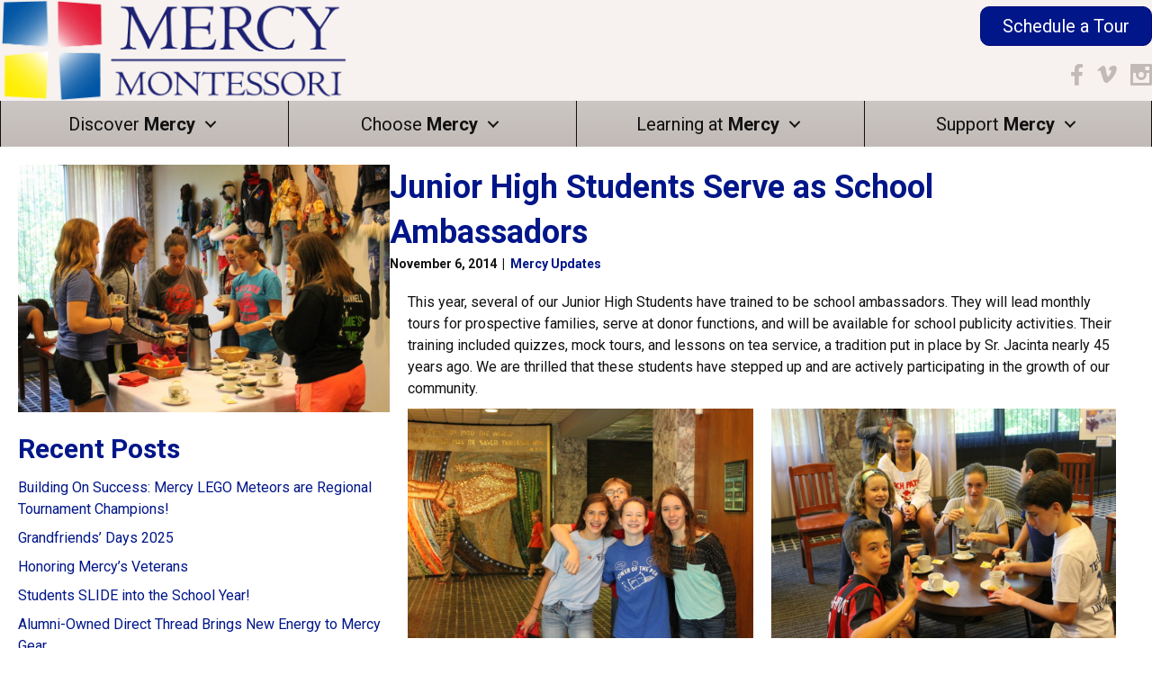

--- FILE ---
content_type: text/html; charset=UTF-8
request_url: https://mercymontessori.org/mercy-updates/junior-high-students-serve-school-ambassadors/
body_size: 81754
content:
<!DOCTYPE html>
<html lang="en">
<head>
<meta charset="UTF-8" />
<meta name='viewport' content='width=device-width, initial-scale=1.0' />
<meta http-equiv='X-UA-Compatible' content='IE=edge' />
<link rel="profile" href="https://gmpg.org/xfn/11" />
<meta name='robots' content='index, follow, max-image-preview:large, max-snippet:-1, max-video-preview:-1' />

	<!-- This site is optimized with the Yoast SEO plugin v26.6 - https://yoast.com/wordpress/plugins/seo/ -->
	<title>Junior High Students Serve as School Ambassadors - Mercy Montessori</title>
	<link rel="canonical" href="https://mercymontessori.org/mercy-updates/junior-high-students-serve-school-ambassadors/" />
	<meta property="og:locale" content="en_US" />
	<meta property="og:type" content="article" />
	<meta property="og:title" content="Junior High Students Serve as School Ambassadors - Mercy Montessori" />
	<meta property="og:description" content="This year, several of our Junior High Students have trained to be school ambassadors. They will lead monthly tours for prospective families, serve at donor functions, and will be available for school publicity activities. Their training included quizzes, mock tours, and lessons on tea service, a tradition put in place by Sr. Jacinta nearly 45 years ago. We are&hellip;" />
	<meta property="og:url" content="https://mercymontessori.org/mercy-updates/junior-high-students-serve-school-ambassadors/" />
	<meta property="og:site_name" content="Mercy Montessori" />
	<meta property="article:published_time" content="2014-11-06T18:45:38+00:00" />
	<meta property="article:modified_time" content="2023-07-20T14:53:33+00:00" />
	<meta property="og:image" content="https://mercymontessori.org/wp-content/uploads/2014/11/01-IMG_2542.jpg" />
	<meta property="og:image:width" content="2000" />
	<meta property="og:image:height" content="1332" />
	<meta property="og:image:type" content="image/jpeg" />
	<meta name="author" content="admin" />
	<meta name="twitter:card" content="summary_large_image" />
	<meta name="twitter:label1" content="Written by" />
	<meta name="twitter:data1" content="admin" />
	<script type="application/ld+json" class="yoast-schema-graph">{"@context":"https://schema.org","@graph":[{"@type":"Article","@id":"https://mercymontessori.org/mercy-updates/junior-high-students-serve-school-ambassadors/#article","isPartOf":{"@id":"https://mercymontessori.org/mercy-updates/junior-high-students-serve-school-ambassadors/"},"author":{"name":"admin","@id":"https://mercymontessori.org/#/schema/person/83b49a27b91a2df341f904a251681eda"},"headline":"Junior High Students Serve as School Ambassadors","datePublished":"2014-11-06T18:45:38+00:00","dateModified":"2023-07-20T14:53:33+00:00","mainEntityOfPage":{"@id":"https://mercymontessori.org/mercy-updates/junior-high-students-serve-school-ambassadors/"},"wordCount":82,"publisher":{"@id":"https://mercymontessori.org/#organization"},"image":{"@id":"https://mercymontessori.org/mercy-updates/junior-high-students-serve-school-ambassadors/#primaryimage"},"thumbnailUrl":"https://mercymontessori.org/wp-content/uploads/2014/11/01-IMG_2542.jpg","articleSection":["Mercy Updates"],"inLanguage":"en"},{"@type":"WebPage","@id":"https://mercymontessori.org/mercy-updates/junior-high-students-serve-school-ambassadors/","url":"https://mercymontessori.org/mercy-updates/junior-high-students-serve-school-ambassadors/","name":"Junior High Students Serve as School Ambassadors - Mercy Montessori","isPartOf":{"@id":"https://mercymontessori.org/#website"},"primaryImageOfPage":{"@id":"https://mercymontessori.org/mercy-updates/junior-high-students-serve-school-ambassadors/#primaryimage"},"image":{"@id":"https://mercymontessori.org/mercy-updates/junior-high-students-serve-school-ambassadors/#primaryimage"},"thumbnailUrl":"https://mercymontessori.org/wp-content/uploads/2014/11/01-IMG_2542.jpg","datePublished":"2014-11-06T18:45:38+00:00","dateModified":"2023-07-20T14:53:33+00:00","breadcrumb":{"@id":"https://mercymontessori.org/mercy-updates/junior-high-students-serve-school-ambassadors/#breadcrumb"},"inLanguage":"en","potentialAction":[{"@type":"ReadAction","target":["https://mercymontessori.org/mercy-updates/junior-high-students-serve-school-ambassadors/"]}]},{"@type":"ImageObject","inLanguage":"en","@id":"https://mercymontessori.org/mercy-updates/junior-high-students-serve-school-ambassadors/#primaryimage","url":"https://mercymontessori.org/wp-content/uploads/2014/11/01-IMG_2542.jpg","contentUrl":"https://mercymontessori.org/wp-content/uploads/2014/11/01-IMG_2542.jpg","width":"2000","height":"1332"},{"@type":"BreadcrumbList","@id":"https://mercymontessori.org/mercy-updates/junior-high-students-serve-school-ambassadors/#breadcrumb","itemListElement":[{"@type":"ListItem","position":1,"name":"Home","item":"https://mercymontessori.org/"},{"@type":"ListItem","position":2,"name":"Mercy Updates","item":"https://mercymontessori.org/discover/mercy-newsroom/mercy-updates/"},{"@type":"ListItem","position":3,"name":"Junior High Students Serve as School Ambassadors"}]},{"@type":"WebSite","@id":"https://mercymontessori.org/#website","url":"https://mercymontessori.org/","name":"Mercy Montessori","description":"Primary through 8th Grade, Cincinnati, OH","publisher":{"@id":"https://mercymontessori.org/#organization"},"potentialAction":[{"@type":"SearchAction","target":{"@type":"EntryPoint","urlTemplate":"https://mercymontessori.org/?s={search_term_string}"},"query-input":{"@type":"PropertyValueSpecification","valueRequired":true,"valueName":"search_term_string"}}],"inLanguage":"en"},{"@type":"Organization","@id":"https://mercymontessori.org/#organization","name":"Mercy Montessori","url":"https://mercymontessori.org/","logo":{"@type":"ImageObject","inLanguage":"en","@id":"https://mercymontessori.org/#/schema/logo/image/","url":"https://mercymontessori.org/wp-content/uploads/2023/07/mercy-logo-web.png","contentUrl":"https://mercymontessori.org/wp-content/uploads/2023/07/mercy-logo-web.png","width":"806","height":"235","caption":"Mercy Montessori"},"image":{"@id":"https://mercymontessori.org/#/schema/logo/image/"}},{"@type":"Person","@id":"https://mercymontessori.org/#/schema/person/83b49a27b91a2df341f904a251681eda","name":"admin","image":{"@type":"ImageObject","inLanguage":"en","@id":"https://mercymontessori.org/#/schema/person/image/","url":"https://secure.gravatar.com/avatar/c78e4a71ffee213b4bed2f629aee678a2e3b9b7a655f70395bdc23f5032a51bd?s=96&d=mm&r=g","contentUrl":"https://secure.gravatar.com/avatar/c78e4a71ffee213b4bed2f629aee678a2e3b9b7a655f70395bdc23f5032a51bd?s=96&d=mm&r=g","caption":"admin"},"sameAs":["https://mercymontessori.org"],"url":"https://mercymontessori.org/author/admin/"}]}</script>
	<!-- / Yoast SEO plugin. -->


<link rel='dns-prefetch' href='//www.googletagmanager.com' />
<link rel='dns-prefetch' href='//fonts.googleapis.com' />
<link href='https://fonts.gstatic.com' crossorigin rel='preconnect' />
<link rel="alternate" type="application/rss+xml" title="Mercy Montessori &raquo; Feed" href="https://mercymontessori.org/feed/" />
<link rel="alternate" title="oEmbed (JSON)" type="application/json+oembed" href="https://mercymontessori.org/wp-json/oembed/1.0/embed?url=https%3A%2F%2Fmercymontessori.org%2Fmercy-updates%2Fjunior-high-students-serve-school-ambassadors%2F" />
<link rel="alternate" title="oEmbed (XML)" type="text/xml+oembed" href="https://mercymontessori.org/wp-json/oembed/1.0/embed?url=https%3A%2F%2Fmercymontessori.org%2Fmercy-updates%2Fjunior-high-students-serve-school-ambassadors%2F&#038;format=xml" />
<link rel="preload" href="https://mercymontessori.org/wp-content/plugins/bb-plugin/fonts/fontawesome/5.15.4/webfonts/fa-brands-400.woff2" as="font" type="font/woff2" crossorigin="anonymous">
<link rel="preload" href="https://mercymontessori.org/wp-content/plugins/bb-plugin/fonts/fontawesome/5.15.4/webfonts/fa-solid-900.woff2" as="font" type="font/woff2" crossorigin="anonymous">
<link rel="preload" href="https://mercymontessori.org/wp-content/plugins/bb-plugin/fonts/fontawesome/5.15.4/webfonts/fa-regular-400.woff2" as="font" type="font/woff2" crossorigin="anonymous">
<style id='wp-img-auto-sizes-contain-inline-css'>
img:is([sizes=auto i],[sizes^="auto," i]){contain-intrinsic-size:3000px 1500px}
/*# sourceURL=wp-img-auto-sizes-contain-inline-css */
</style>
<style id='wp-emoji-styles-inline-css'>

	img.wp-smiley, img.emoji {
		display: inline !important;
		border: none !important;
		box-shadow: none !important;
		height: 1em !important;
		width: 1em !important;
		margin: 0 0.07em !important;
		vertical-align: -0.1em !important;
		background: none !important;
		padding: 0 !important;
	}
/*# sourceURL=wp-emoji-styles-inline-css */
</style>
<style id='wp-block-library-inline-css'>
:root{--wp-block-synced-color:#7a00df;--wp-block-synced-color--rgb:122,0,223;--wp-bound-block-color:var(--wp-block-synced-color);--wp-editor-canvas-background:#ddd;--wp-admin-theme-color:#007cba;--wp-admin-theme-color--rgb:0,124,186;--wp-admin-theme-color-darker-10:#006ba1;--wp-admin-theme-color-darker-10--rgb:0,107,160.5;--wp-admin-theme-color-darker-20:#005a87;--wp-admin-theme-color-darker-20--rgb:0,90,135;--wp-admin-border-width-focus:2px}@media (min-resolution:192dpi){:root{--wp-admin-border-width-focus:1.5px}}.wp-element-button{cursor:pointer}:root .has-very-light-gray-background-color{background-color:#eee}:root .has-very-dark-gray-background-color{background-color:#313131}:root .has-very-light-gray-color{color:#eee}:root .has-very-dark-gray-color{color:#313131}:root .has-vivid-green-cyan-to-vivid-cyan-blue-gradient-background{background:linear-gradient(135deg,#00d084,#0693e3)}:root .has-purple-crush-gradient-background{background:linear-gradient(135deg,#34e2e4,#4721fb 50%,#ab1dfe)}:root .has-hazy-dawn-gradient-background{background:linear-gradient(135deg,#faaca8,#dad0ec)}:root .has-subdued-olive-gradient-background{background:linear-gradient(135deg,#fafae1,#67a671)}:root .has-atomic-cream-gradient-background{background:linear-gradient(135deg,#fdd79a,#004a59)}:root .has-nightshade-gradient-background{background:linear-gradient(135deg,#330968,#31cdcf)}:root .has-midnight-gradient-background{background:linear-gradient(135deg,#020381,#2874fc)}:root{--wp--preset--font-size--normal:16px;--wp--preset--font-size--huge:42px}.has-regular-font-size{font-size:1em}.has-larger-font-size{font-size:2.625em}.has-normal-font-size{font-size:var(--wp--preset--font-size--normal)}.has-huge-font-size{font-size:var(--wp--preset--font-size--huge)}.has-text-align-center{text-align:center}.has-text-align-left{text-align:left}.has-text-align-right{text-align:right}.has-fit-text{white-space:nowrap!important}#end-resizable-editor-section{display:none}.aligncenter{clear:both}.items-justified-left{justify-content:flex-start}.items-justified-center{justify-content:center}.items-justified-right{justify-content:flex-end}.items-justified-space-between{justify-content:space-between}.screen-reader-text{border:0;clip-path:inset(50%);height:1px;margin:-1px;overflow:hidden;padding:0;position:absolute;width:1px;word-wrap:normal!important}.screen-reader-text:focus{background-color:#ddd;clip-path:none;color:#444;display:block;font-size:1em;height:auto;left:5px;line-height:normal;padding:15px 23px 14px;text-decoration:none;top:5px;width:auto;z-index:100000}html :where(.has-border-color){border-style:solid}html :where([style*=border-top-color]){border-top-style:solid}html :where([style*=border-right-color]){border-right-style:solid}html :where([style*=border-bottom-color]){border-bottom-style:solid}html :where([style*=border-left-color]){border-left-style:solid}html :where([style*=border-width]){border-style:solid}html :where([style*=border-top-width]){border-top-style:solid}html :where([style*=border-right-width]){border-right-style:solid}html :where([style*=border-bottom-width]){border-bottom-style:solid}html :where([style*=border-left-width]){border-left-style:solid}html :where(img[class*=wp-image-]){height:auto;max-width:100%}:where(figure){margin:0 0 1em}html :where(.is-position-sticky){--wp-admin--admin-bar--position-offset:var(--wp-admin--admin-bar--height,0px)}@media screen and (max-width:600px){html :where(.is-position-sticky){--wp-admin--admin-bar--position-offset:0px}}

/*# sourceURL=wp-block-library-inline-css */
</style><style id='global-styles-inline-css'>
:root{--wp--preset--aspect-ratio--square: 1;--wp--preset--aspect-ratio--4-3: 4/3;--wp--preset--aspect-ratio--3-4: 3/4;--wp--preset--aspect-ratio--3-2: 3/2;--wp--preset--aspect-ratio--2-3: 2/3;--wp--preset--aspect-ratio--16-9: 16/9;--wp--preset--aspect-ratio--9-16: 9/16;--wp--preset--color--black: #000000;--wp--preset--color--cyan-bluish-gray: #abb8c3;--wp--preset--color--white: #ffffff;--wp--preset--color--pale-pink: #f78da7;--wp--preset--color--vivid-red: #cf2e2e;--wp--preset--color--luminous-vivid-orange: #ff6900;--wp--preset--color--luminous-vivid-amber: #fcb900;--wp--preset--color--light-green-cyan: #7bdcb5;--wp--preset--color--vivid-green-cyan: #00d084;--wp--preset--color--pale-cyan-blue: #8ed1fc;--wp--preset--color--vivid-cyan-blue: #0693e3;--wp--preset--color--vivid-purple: #9b51e0;--wp--preset--color--fl-heading-text: #001689;--wp--preset--color--fl-body-bg: #ffffff;--wp--preset--color--fl-body-text: #111111;--wp--preset--color--fl-accent: #001689;--wp--preset--color--fl-accent-hover: #111111;--wp--preset--color--fl-topbar-bg: #ffffff;--wp--preset--color--fl-topbar-text: #000000;--wp--preset--color--fl-topbar-link: #428bca;--wp--preset--color--fl-topbar-hover: #428bca;--wp--preset--color--fl-header-bg: #ffffff;--wp--preset--color--fl-header-text: #000000;--wp--preset--color--fl-header-link: #428bca;--wp--preset--color--fl-header-hover: #428bca;--wp--preset--color--fl-nav-bg: #ffffff;--wp--preset--color--fl-nav-link: #428bca;--wp--preset--color--fl-nav-hover: #428bca;--wp--preset--color--fl-content-bg: #ffffff;--wp--preset--color--fl-footer-widgets-bg: #ffffff;--wp--preset--color--fl-footer-widgets-text: #000000;--wp--preset--color--fl-footer-widgets-link: #428bca;--wp--preset--color--fl-footer-widgets-hover: #428bca;--wp--preset--color--fl-footer-bg: #ffffff;--wp--preset--color--fl-footer-text: #000000;--wp--preset--color--fl-footer-link: #428bca;--wp--preset--color--fl-footer-hover: #428bca;--wp--preset--gradient--vivid-cyan-blue-to-vivid-purple: linear-gradient(135deg,rgb(6,147,227) 0%,rgb(155,81,224) 100%);--wp--preset--gradient--light-green-cyan-to-vivid-green-cyan: linear-gradient(135deg,rgb(122,220,180) 0%,rgb(0,208,130) 100%);--wp--preset--gradient--luminous-vivid-amber-to-luminous-vivid-orange: linear-gradient(135deg,rgb(252,185,0) 0%,rgb(255,105,0) 100%);--wp--preset--gradient--luminous-vivid-orange-to-vivid-red: linear-gradient(135deg,rgb(255,105,0) 0%,rgb(207,46,46) 100%);--wp--preset--gradient--very-light-gray-to-cyan-bluish-gray: linear-gradient(135deg,rgb(238,238,238) 0%,rgb(169,184,195) 100%);--wp--preset--gradient--cool-to-warm-spectrum: linear-gradient(135deg,rgb(74,234,220) 0%,rgb(151,120,209) 20%,rgb(207,42,186) 40%,rgb(238,44,130) 60%,rgb(251,105,98) 80%,rgb(254,248,76) 100%);--wp--preset--gradient--blush-light-purple: linear-gradient(135deg,rgb(255,206,236) 0%,rgb(152,150,240) 100%);--wp--preset--gradient--blush-bordeaux: linear-gradient(135deg,rgb(254,205,165) 0%,rgb(254,45,45) 50%,rgb(107,0,62) 100%);--wp--preset--gradient--luminous-dusk: linear-gradient(135deg,rgb(255,203,112) 0%,rgb(199,81,192) 50%,rgb(65,88,208) 100%);--wp--preset--gradient--pale-ocean: linear-gradient(135deg,rgb(255,245,203) 0%,rgb(182,227,212) 50%,rgb(51,167,181) 100%);--wp--preset--gradient--electric-grass: linear-gradient(135deg,rgb(202,248,128) 0%,rgb(113,206,126) 100%);--wp--preset--gradient--midnight: linear-gradient(135deg,rgb(2,3,129) 0%,rgb(40,116,252) 100%);--wp--preset--font-size--small: 13px;--wp--preset--font-size--medium: 20px;--wp--preset--font-size--large: 36px;--wp--preset--font-size--x-large: 42px;--wp--preset--spacing--20: 0.44rem;--wp--preset--spacing--30: 0.67rem;--wp--preset--spacing--40: 1rem;--wp--preset--spacing--50: 1.5rem;--wp--preset--spacing--60: 2.25rem;--wp--preset--spacing--70: 3.38rem;--wp--preset--spacing--80: 5.06rem;--wp--preset--shadow--natural: 6px 6px 9px rgba(0, 0, 0, 0.2);--wp--preset--shadow--deep: 12px 12px 50px rgba(0, 0, 0, 0.4);--wp--preset--shadow--sharp: 6px 6px 0px rgba(0, 0, 0, 0.2);--wp--preset--shadow--outlined: 6px 6px 0px -3px rgb(255, 255, 255), 6px 6px rgb(0, 0, 0);--wp--preset--shadow--crisp: 6px 6px 0px rgb(0, 0, 0);}:where(.is-layout-flex){gap: 0.5em;}:where(.is-layout-grid){gap: 0.5em;}body .is-layout-flex{display: flex;}.is-layout-flex{flex-wrap: wrap;align-items: center;}.is-layout-flex > :is(*, div){margin: 0;}body .is-layout-grid{display: grid;}.is-layout-grid > :is(*, div){margin: 0;}:where(.wp-block-columns.is-layout-flex){gap: 2em;}:where(.wp-block-columns.is-layout-grid){gap: 2em;}:where(.wp-block-post-template.is-layout-flex){gap: 1.25em;}:where(.wp-block-post-template.is-layout-grid){gap: 1.25em;}.has-black-color{color: var(--wp--preset--color--black) !important;}.has-cyan-bluish-gray-color{color: var(--wp--preset--color--cyan-bluish-gray) !important;}.has-white-color{color: var(--wp--preset--color--white) !important;}.has-pale-pink-color{color: var(--wp--preset--color--pale-pink) !important;}.has-vivid-red-color{color: var(--wp--preset--color--vivid-red) !important;}.has-luminous-vivid-orange-color{color: var(--wp--preset--color--luminous-vivid-orange) !important;}.has-luminous-vivid-amber-color{color: var(--wp--preset--color--luminous-vivid-amber) !important;}.has-light-green-cyan-color{color: var(--wp--preset--color--light-green-cyan) !important;}.has-vivid-green-cyan-color{color: var(--wp--preset--color--vivid-green-cyan) !important;}.has-pale-cyan-blue-color{color: var(--wp--preset--color--pale-cyan-blue) !important;}.has-vivid-cyan-blue-color{color: var(--wp--preset--color--vivid-cyan-blue) !important;}.has-vivid-purple-color{color: var(--wp--preset--color--vivid-purple) !important;}.has-black-background-color{background-color: var(--wp--preset--color--black) !important;}.has-cyan-bluish-gray-background-color{background-color: var(--wp--preset--color--cyan-bluish-gray) !important;}.has-white-background-color{background-color: var(--wp--preset--color--white) !important;}.has-pale-pink-background-color{background-color: var(--wp--preset--color--pale-pink) !important;}.has-vivid-red-background-color{background-color: var(--wp--preset--color--vivid-red) !important;}.has-luminous-vivid-orange-background-color{background-color: var(--wp--preset--color--luminous-vivid-orange) !important;}.has-luminous-vivid-amber-background-color{background-color: var(--wp--preset--color--luminous-vivid-amber) !important;}.has-light-green-cyan-background-color{background-color: var(--wp--preset--color--light-green-cyan) !important;}.has-vivid-green-cyan-background-color{background-color: var(--wp--preset--color--vivid-green-cyan) !important;}.has-pale-cyan-blue-background-color{background-color: var(--wp--preset--color--pale-cyan-blue) !important;}.has-vivid-cyan-blue-background-color{background-color: var(--wp--preset--color--vivid-cyan-blue) !important;}.has-vivid-purple-background-color{background-color: var(--wp--preset--color--vivid-purple) !important;}.has-black-border-color{border-color: var(--wp--preset--color--black) !important;}.has-cyan-bluish-gray-border-color{border-color: var(--wp--preset--color--cyan-bluish-gray) !important;}.has-white-border-color{border-color: var(--wp--preset--color--white) !important;}.has-pale-pink-border-color{border-color: var(--wp--preset--color--pale-pink) !important;}.has-vivid-red-border-color{border-color: var(--wp--preset--color--vivid-red) !important;}.has-luminous-vivid-orange-border-color{border-color: var(--wp--preset--color--luminous-vivid-orange) !important;}.has-luminous-vivid-amber-border-color{border-color: var(--wp--preset--color--luminous-vivid-amber) !important;}.has-light-green-cyan-border-color{border-color: var(--wp--preset--color--light-green-cyan) !important;}.has-vivid-green-cyan-border-color{border-color: var(--wp--preset--color--vivid-green-cyan) !important;}.has-pale-cyan-blue-border-color{border-color: var(--wp--preset--color--pale-cyan-blue) !important;}.has-vivid-cyan-blue-border-color{border-color: var(--wp--preset--color--vivid-cyan-blue) !important;}.has-vivid-purple-border-color{border-color: var(--wp--preset--color--vivid-purple) !important;}.has-vivid-cyan-blue-to-vivid-purple-gradient-background{background: var(--wp--preset--gradient--vivid-cyan-blue-to-vivid-purple) !important;}.has-light-green-cyan-to-vivid-green-cyan-gradient-background{background: var(--wp--preset--gradient--light-green-cyan-to-vivid-green-cyan) !important;}.has-luminous-vivid-amber-to-luminous-vivid-orange-gradient-background{background: var(--wp--preset--gradient--luminous-vivid-amber-to-luminous-vivid-orange) !important;}.has-luminous-vivid-orange-to-vivid-red-gradient-background{background: var(--wp--preset--gradient--luminous-vivid-orange-to-vivid-red) !important;}.has-very-light-gray-to-cyan-bluish-gray-gradient-background{background: var(--wp--preset--gradient--very-light-gray-to-cyan-bluish-gray) !important;}.has-cool-to-warm-spectrum-gradient-background{background: var(--wp--preset--gradient--cool-to-warm-spectrum) !important;}.has-blush-light-purple-gradient-background{background: var(--wp--preset--gradient--blush-light-purple) !important;}.has-blush-bordeaux-gradient-background{background: var(--wp--preset--gradient--blush-bordeaux) !important;}.has-luminous-dusk-gradient-background{background: var(--wp--preset--gradient--luminous-dusk) !important;}.has-pale-ocean-gradient-background{background: var(--wp--preset--gradient--pale-ocean) !important;}.has-electric-grass-gradient-background{background: var(--wp--preset--gradient--electric-grass) !important;}.has-midnight-gradient-background{background: var(--wp--preset--gradient--midnight) !important;}.has-small-font-size{font-size: var(--wp--preset--font-size--small) !important;}.has-medium-font-size{font-size: var(--wp--preset--font-size--medium) !important;}.has-large-font-size{font-size: var(--wp--preset--font-size--large) !important;}.has-x-large-font-size{font-size: var(--wp--preset--font-size--x-large) !important;}
/*# sourceURL=global-styles-inline-css */
</style>

<style id='classic-theme-styles-inline-css'>
/*! This file is auto-generated */
.wp-block-button__link{color:#fff;background-color:#32373c;border-radius:9999px;box-shadow:none;text-decoration:none;padding:calc(.667em + 2px) calc(1.333em + 2px);font-size:1.125em}.wp-block-file__button{background:#32373c;color:#fff;text-decoration:none}
/*# sourceURL=/wp-includes/css/classic-themes.min.css */
</style>
<link rel='stylesheet' id='jquery-magnificpopup-css' href='https://mercymontessori.org/wp-content/plugins/bb-plugin/css/jquery.magnificpopup.min.css?ver=2.9.4.2' media='all' />
<link rel='stylesheet' id='fl-builder-layout-924-css' href='https://mercymontessori.org/wp-content/uploads/bb-plugin/cache/924-layout.css?ver=497032e093f313e665bd8e97f30680f0' media='all' />
<link rel='stylesheet' id='font-awesome-5-css' href='https://mercymontessori.org/wp-content/plugins/bb-plugin/fonts/fontawesome/5.15.4/css/all.min.css?ver=2.9.4.2' media='all' />
<link rel='stylesheet' id='ultimate-icons-css' href='https://mercymontessori.org/wp-content/uploads/bb-plugin/icons/ultimate-icons/style.css?ver=2.9.4.2' media='all' />
<link rel='stylesheet' id='fl-builder-layout-bundle-fd23825819c09fb8163230439b3f36e0-css' href='https://mercymontessori.org/wp-content/uploads/bb-plugin/cache/fd23825819c09fb8163230439b3f36e0-layout-bundle.css?ver=2.9.4.2-1.5.2.1' media='all' />
<link rel='stylesheet' id='base-css' href='https://mercymontessori.org/wp-content/themes/bb-theme/css/base.min.css?ver=1.7.17.1' media='all' />
<link rel='stylesheet' id='fl-automator-skin-css' href='https://mercymontessori.org/wp-content/uploads/bb-theme/skin-68cd9884e53c9.css?ver=1.7.17.1' media='all' />
<link rel='stylesheet' id='pp-animate-css' href='https://mercymontessori.org/wp-content/plugins/bbpowerpack/assets/css/animate.min.css?ver=3.5.1' media='all' />
<link rel='stylesheet' id='fl-builder-google-fonts-e6f99809f5380aed32b4b742b4572188-css' href='//fonts.googleapis.com/css?family=Roboto%3A300%2C400%2C700%2C700&#038;ver=6.9' media='all' />
<script src="https://mercymontessori.org/wp-includes/js/jquery/jquery.min.js?ver=3.7.1" id="jquery-core-js"></script>
<script src="https://mercymontessori.org/wp-includes/js/jquery/jquery-migrate.min.js?ver=3.4.1" id="jquery-migrate-js"></script>

<!-- Google tag (gtag.js) snippet added by Site Kit -->
<!-- Google Analytics snippet added by Site Kit -->
<script src="https://www.googletagmanager.com/gtag/js?id=G-3M1KWQLTJV" id="google_gtagjs-js" async></script>
<script id="google_gtagjs-js-after">
window.dataLayer = window.dataLayer || [];function gtag(){dataLayer.push(arguments);}
gtag("set","linker",{"domains":["mercymontessori.org"]});
gtag("js", new Date());
gtag("set", "developer_id.dZTNiMT", true);
gtag("config", "G-3M1KWQLTJV");
//# sourceURL=google_gtagjs-js-after
</script>
<link rel="https://api.w.org/" href="https://mercymontessori.org/wp-json/" /><link rel="alternate" title="JSON" type="application/json" href="https://mercymontessori.org/wp-json/wp/v2/posts/924" /><link rel="EditURI" type="application/rsd+xml" title="RSD" href="https://mercymontessori.org/xmlrpc.php?rsd" />
<meta name="generator" content="WordPress 6.9" />
<link rel='shortlink' href='https://mercymontessori.org/?p=924' />
		<script>
			var bb_powerpack = {
				version: '2.40.10',
				getAjaxUrl: function() { return atob( 'aHR0cHM6Ly9tZXJjeW1vbnRlc3Nvcmkub3JnL3dwLWFkbWluL2FkbWluLWFqYXgucGhw' ); },
				callback: function() {},
				mapMarkerData: {},
				post_id: '924',
				search_term: '',
				current_page: 'https://mercymontessori.org/mercy-updates/junior-high-students-serve-school-ambassadors/',
				conditionals: {
					is_front_page: false,
					is_home: false,
					is_archive: false,
					current_post_type: '',
					is_tax: false,
										is_author: false,
					current_author: false,
					is_search: false,
									}
			};
		</script>
		<meta name="generator" content="Site Kit by Google 1.168.0" /><link rel="icon" href="https://mercymontessori.org/wp-content/uploads/2023/07/cropped-mercy-site-icon-32x32.png" sizes="32x32" />
<link rel="icon" href="https://mercymontessori.org/wp-content/uploads/2023/07/cropped-mercy-site-icon-192x192.png" sizes="192x192" />
<link rel="apple-touch-icon" href="https://mercymontessori.org/wp-content/uploads/2023/07/cropped-mercy-site-icon-180x180.png" />
<meta name="msapplication-TileImage" content="https://mercymontessori.org/wp-content/uploads/2023/07/cropped-mercy-site-icon-270x270.png" />
		<style id="wp-custom-css">
			/* mobile styles for floated images in text boxes */
@media (max-width: 768px) {
	img.alignright, 
	img.alignleft,
	a img.alignright, 
	a img.alignleft{
		float:none;
		margin: 20px 0;
		display:block;
	}
}

.fl-post-content ul.menu .current-menu-item > a,
.fl-post-content ul.menu .current-menu-item .pp-has-submenu-container a{
	color: #ce0e2d !important;
}		</style>
		</head>
<body class="wp-singular post-template-default single single-post postid-924 single-format-standard wp-custom-logo wp-theme-bb-theme fl-builder fl-builder-2-9-4-2 fl-themer-1-5-2-1 fl-theme-1-7-17-1 fl-no-js fl-theme-builder-header fl-theme-builder-header-main-header fl-theme-builder-footer fl-theme-builder-footer-main-footer fl-theme-builder-singular fl-theme-builder-singular-mercy-updates-single-post fl-framework-base fl-preset-default fl-full-width fl-has-sidebar fl-scroll-to-top fl-search-active" itemscope="itemscope" itemtype="https://schema.org/WebPage">
<a aria-label="Skip to content" class="fl-screen-reader-text" href="#fl-main-content">Skip to content</a><div class="fl-page">
	<header class="fl-builder-content fl-builder-content-4690 fl-builder-global-templates-locked" data-post-id="4690" data-type="header" data-sticky="0" data-sticky-on="" data-sticky-breakpoint="medium" data-shrink="0" data-overlay="0" data-overlay-bg="transparent" data-shrink-image-height="50px" role="banner" itemscope="itemscope" itemtype="http://schema.org/WPHeader"><div class="fl-row fl-row-full-width fl-row-bg-color fl-node-invrwza9x43g fl-row-default-height fl-row-align-center" data-node="invrwza9x43g">
	<div class="fl-row-content-wrap">
						<div class="fl-row-content fl-row-fixed-width fl-node-content">
		
<div class="fl-col-group fl-node-li16bq7rapz4 fl-col-group-equal-height fl-col-group-align-center fl-col-group-custom-width" data-node="li16bq7rapz4">
			<div class="fl-col fl-node-vjnau2k9e7zq fl-col-bg-color fl-col-small fl-col-small-custom-width" data-node="vjnau2k9e7zq">
	<div class="fl-col-content fl-node-content"><div class="fl-module fl-module-photo fl-node-290e4jua71yg" data-node="290e4jua71yg">
	<div class="fl-module-content fl-node-content">
		<div class="fl-photo fl-photo-align-center" itemscope itemtype="https://schema.org/ImageObject">
	<div class="fl-photo-content fl-photo-img-png">
				<a href="https://mercymontessori.org" target="_self" itemprop="url">
				<img loading="lazy" decoding="async" class="fl-photo-img wp-image-4661 size-full" src="https://mercymontessori.org/wp-content/uploads/2023/07/mercy-logo-web.png" alt="mercy logo web" itemprop="image" height="235" width="806" title="mercy logo web"  data-no-lazy="1" srcset="https://mercymontessori.org/wp-content/uploads/2023/07/mercy-logo-web.png 806w, https://mercymontessori.org/wp-content/uploads/2023/07/mercy-logo-web-300x87.png 300w, https://mercymontessori.org/wp-content/uploads/2023/07/mercy-logo-web-768x224.png 768w, https://mercymontessori.org/wp-content/uploads/2023/07/mercy-logo-web-325x95.png 325w" sizes="auto, (max-width: 806px) 100vw, 806px" />
				</a>
					</div>
	</div>
	</div>
</div>
</div>
</div>
			<div class="fl-col fl-node-swjmnlcvqpyk fl-col-bg-color fl-col-small-custom-width" data-node="swjmnlcvqpyk">
	<div class="fl-col-content fl-node-content"><div class="fl-module fl-module-button fl-node-yph4nuiak0cl" data-node="yph4nuiak0cl">
	<div class="fl-module-content fl-node-content">
		<div class="fl-button-wrap fl-button-width-auto fl-button-right">
			<a href="https://forms.gle/SPadJVcNuRsMCgUk9" target="_blank" class="fl-button" rel="noopener" >
							<span class="fl-button-text">Schedule a Tour</span>
					</a>
</div>
	</div>
</div>
<div class="fl-module fl-module-icon-group fl-node-dejsbo80lc1f" data-node="dejsbo80lc1f">
	<div class="fl-module-content fl-node-content">
		<div class="fl-icon-group">
	<span class="fl-icon">
								<a href="https://www.facebook.com/pages/Mercy-Montessori-Center/337703606346776" target="_self" rel="nofollow" >
							<i class="fab fa-facebook-f" aria-hidden="true"></i>
				<span class="sr-only">Facebook</span>
						</a>
			</span>
		<span class="fl-icon">
								<a href="http://vimeo.com/mercymontessori" target="_self" rel="nofollow" >
							<i class="ua-icon ua-icon-vimeo" aria-hidden="true"></i>
				<span class="sr-only">Vimeo</span>
						</a>
			</span>
		<span class="fl-icon">
								<a href="https://www.instagram.com/mercymontessori/" target="_self" rel="nofollow" >
							<i class="ua-icon ua-icon-Instagram" aria-hidden="true"></i>
				<span class="sr-only">Instagram</span>
						</a>
			</span>
	</div>
	</div>
</div>
</div>
</div>
	</div>
		</div>
	</div>
</div>
<div class="fl-row fl-row-full-width fl-row-bg-gradient fl-node-bway0g9qs1fj fl-row-default-height fl-row-align-center" data-node="bway0g9qs1fj">
	<div class="fl-row-content-wrap">
						<div class="fl-row-content fl-row-fixed-width fl-node-content">
		
<div class="fl-col-group fl-node-ywgbxqk25pih" data-node="ywgbxqk25pih">
			<div class="fl-col fl-node-r7pso2x9t0in fl-col-bg-color" data-node="r7pso2x9t0in">
	<div class="fl-col-content fl-node-content"><div class="fl-module fl-module-pp-advanced-menu fl-node-4bdiz8tvpa67" data-node="4bdiz8tvpa67">
	<div class="fl-module-content fl-node-content">
		<div class="pp-advanced-menu pp-advanced-menu-accordion-collapse pp-menu-default pp-menu-align-center pp-menu-position-below">
   				<div class="pp-advanced-menu-mobile">
			<button class="pp-advanced-menu-mobile-toggle hamburger" tabindex="0" aria-label="Menu" aria-expanded="false">
				<div class="pp-hamburger"><div class="pp-hamburger-box"><div class="pp-hamburger-inner"></div></div></div>			</button>
			</div>
			   	<div class="pp-clear"></div>
	<nav class="pp-menu-nav" aria-label="Menu" itemscope="itemscope" itemtype="https://schema.org/SiteNavigationElement">
		<ul id="menu-main-menu" class="menu pp-advanced-menu-horizontal pp-toggle-arrows"><li id="menu-item-4616" class="menu-item menu-item-type-post_type menu-item-object-page menu-item-has-children pp-has-submenu"><div class="pp-has-submenu-container"><a href="https://mercymontessori.org/discover/"><span class="menu-item-text">Discover <strong>Mercy</strong><span class="pp-menu-toggle" tabindex="0" aria-expanded="false" aria-label="Discover Mercy: submenu" role="button"></span></span></a></div><ul class="sub-menu">	<li id="menu-item-4617" class="menu-item menu-item-type-post_type menu-item-object-page"><a href="https://mercymontessori.org/discover/our-culture/"><span class="menu-item-text">Our Culture</span></a></li>	<li id="menu-item-5925" class="menu-item menu-item-type-post_type menu-item-object-page"><a href="https://mercymontessori.org/discover/deib/"><span class="menu-item-text">Diversity, Equity, Inclusion &amp; Belonging</span></a></li>	<li id="menu-item-4618" class="menu-item menu-item-type-post_type menu-item-object-page"><a href="https://mercymontessori.org/discover/our-faculty-and-staff/"><span class="menu-item-text">Our Faculty and Staff</span></a></li>	<li id="menu-item-4619" class="menu-item menu-item-type-post_type menu-item-object-page"><a href="https://mercymontessori.org/discover/our-board/"><span class="menu-item-text">Our Board</span></a></li>	<li id="menu-item-4634" class="menu-item menu-item-type-post_type menu-item-object-page"><a href="https://mercymontessori.org/discover/sisters-of-mercy/"><span class="menu-item-text">Sisters of Mercy &#038; Mercy Education</span></a></li>	<li id="menu-item-4620" class="menu-item menu-item-type-post_type menu-item-object-page"><a href="https://mercymontessori.org/discover/employment/"><span class="menu-item-text">Employment</span></a></li>	<li id="menu-item-4625" class="menu-item menu-item-type-post_type menu-item-object-page menu-item-has-children pp-has-submenu"><div class="pp-has-submenu-container"><a href="https://mercymontessori.org/discover/mercy-newsroom/"><span class="menu-item-text">Mercy Newsroom<span class="pp-menu-toggle" tabindex="0" aria-expanded="false" aria-label="Mercy Newsroom: submenu" role="button"></span></span></a></div><ul class="sub-menu">		<li id="menu-item-4655" class="menu-item menu-item-type-post_type menu-item-object-page current_page_parent"><a href="https://mercymontessori.org/discover/mercy-newsroom/mercy-updates/"><span class="menu-item-text">Mercy Updates</span></a></li>		<li id="menu-item-4645" class="menu-item menu-item-type-post_type menu-item-object-page"><a href="https://mercymontessori.org/discover/mercy-newsroom/quarterly-newsletters/"><span class="menu-item-text">MMQ Newsletter</span></a></li></ul></li>	<li id="menu-item-6266" class="menu-item menu-item-type-post_type menu-item-object-page"><a href="https://mercymontessori.org/discover/sustainability/"><span class="menu-item-text">Sustainability</span></a></li></ul></li><li id="menu-item-4621" class="menu-item menu-item-type-post_type menu-item-object-page menu-item-has-children pp-has-submenu"><div class="pp-has-submenu-container"><a href="https://mercymontessori.org/choose/"><span class="menu-item-text">Choose <strong>Mercy</strong><span class="pp-menu-toggle" tabindex="0" aria-expanded="false" aria-label="Choose Mercy: submenu" role="button"></span></span></a></div><ul class="sub-menu">	<li id="menu-item-4650" class="menu-item menu-item-type-post_type menu-item-object-page"><a href="https://mercymontessori.org/choose/montessori-education-articles/"><span class="menu-item-text">Montessori Education</span></a></li>	<li id="menu-item-4647" class="menu-item menu-item-type-post_type menu-item-object-page menu-item-has-children pp-has-submenu"><div class="pp-has-submenu-container"><a href="https://mercymontessori.org/choose/admissions/"><span class="menu-item-text">Admissions<span class="pp-menu-toggle" tabindex="0" aria-expanded="false" aria-label="Admissions: submenu" role="button"></span></span></a></div><ul class="sub-menu">		<li id="menu-item-6616" class="menu-item menu-item-type-post_type menu-item-object-page"><a href="https://mercymontessori.org/choose/open-house-tours/"><span class="menu-item-text">Open House &amp; Tours</span></a></li>		<li id="menu-item-4893" class="menu-item menu-item-type-post_type menu-item-object-page"><a href="https://mercymontessori.org/choose/application-process/"><span class="menu-item-text">Application Process</span></a></li>		<li id="menu-item-4894" class="menu-item menu-item-type-post_type menu-item-object-page"><a href="https://mercymontessori.org/choose/faq/"><span class="menu-item-text">Frequently Asked Questions</span></a></li></ul></li>	<li id="menu-item-4622" class="menu-item menu-item-type-post_type menu-item-object-page"><a href="https://mercymontessori.org/choose/tuition-scale/"><span class="menu-item-text">Tuition Scale</span></a></li>	<li id="menu-item-4646" class="menu-item menu-item-type-post_type menu-item-object-page"><a href="https://mercymontessori.org/choose/financial-aid/"><span class="menu-item-text">Financial Aid</span></a></li></ul></li><li id="menu-item-4623" class="menu-item menu-item-type-post_type menu-item-object-page menu-item-has-children pp-has-submenu"><div class="pp-has-submenu-container"><a href="https://mercymontessori.org/learning/"><span class="menu-item-text">Learning at <strong>Mercy</strong><span class="pp-menu-toggle" tabindex="0" aria-expanded="false" aria-label="Learning at Mercy: submenu" role="button"></span></span></a></div><ul class="sub-menu">	<li id="menu-item-4624" class="menu-item menu-item-type-post_type menu-item-object-page"><a href="https://mercymontessori.org/learning/the-preprimary-years/"><span class="menu-item-text">The Preprimary Years</span></a></li>	<li id="menu-item-4636" class="menu-item menu-item-type-post_type menu-item-object-page"><a href="https://mercymontessori.org/learning/lower-elementary/"><span class="menu-item-text">Lower Elementary</span></a></li>	<li id="menu-item-4637" class="menu-item menu-item-type-post_type menu-item-object-page"><a href="https://mercymontessori.org/learning/upper-elementary/"><span class="menu-item-text">Upper Elementary</span></a></li>	<li id="menu-item-4638" class="menu-item menu-item-type-post_type menu-item-object-page menu-item-has-children pp-has-submenu"><div class="pp-has-submenu-container"><a href="https://mercymontessori.org/learning/junior-high/"><span class="menu-item-text">Junior High<span class="pp-menu-toggle" tabindex="0" aria-expanded="false" aria-label="Junior High: submenu" role="button"></span></span></a></div><ul class="sub-menu">		<li id="menu-item-5000" class="menu-item menu-item-type-post_type menu-item-object-page"><a href="https://mercymontessori.org/learning/junior-high/national-history-day/"><span class="menu-item-text">National History Day</span></a></li></ul></li>	<li id="menu-item-4931" class="menu-item menu-item-type-post_type menu-item-object-page"><a href="https://mercymontessori.org/learning/lunch-at-mercy/"><span class="menu-item-text">Lunch at Mercy</span></a></li>	<li id="menu-item-4654" class="menu-item menu-item-type-post_type menu-item-object-page"><a href="https://mercymontessori.org/learning/farmessori/"><span class="menu-item-text">Farmessori</span></a></li>	<li id="menu-item-4653" class="menu-item menu-item-type-post_type menu-item-object-page"><a href="https://mercymontessori.org/learning/religious-education/"><span class="menu-item-text">Religious Education</span></a></li>	<li id="menu-item-4657" class="menu-item menu-item-type-post_type menu-item-object-page"><a href="https://mercymontessori.org/learning/specials/"><span class="menu-item-text">Specials</span></a></li>	<li id="menu-item-4640" class="menu-item menu-item-type-post_type menu-item-object-page"><a href="https://mercymontessori.org/learning/beforeafter-school-care/"><span class="menu-item-text">After School Care</span></a></li>	<li id="menu-item-4639" class="menu-item menu-item-type-post_type menu-item-object-page"><a href="https://mercymontessori.org/learning/athletics/"><span class="menu-item-text">Athletics &#038; Extracurriculars</span></a></li>	<li id="menu-item-4932" class="menu-item menu-item-type-post_type menu-item-object-page"><a href="https://mercymontessori.org/learning/ecolab/"><span class="menu-item-text">Ecolab</span></a></li></ul></li><li id="menu-item-5040" class="menu-item menu-item-type-post_type menu-item-object-page menu-item-has-children pp-has-submenu"><div class="pp-has-submenu-container"><a href="https://mercymontessori.org/support/"><span class="menu-item-text">Support <strong>Mercy</strong><span class="pp-menu-toggle" tabindex="0" aria-expanded="false" aria-label="Support Mercy: submenu" role="button"></span></span></a></div><ul class="sub-menu">	<li id="menu-item-5690" class="menu-item menu-item-type-custom menu-item-object-custom"><a href="https://mercymontessoricenter.factsmgtadmin.com/give/"><span class="menu-item-text">Donate Now</span></a></li>	<li id="menu-item-4656" class="menu-item menu-item-type-post_type menu-item-object-page"><a href="https://mercymontessori.org/support/walk-a-thon/"><span class="menu-item-text">Walkathon</span></a></li>	<li id="menu-item-4651" class="menu-item menu-item-type-post_type menu-item-object-page"><a href="https://mercymontessori.org/support/spring-fling/"><span class="menu-item-text">Spring Fling</span></a></li>	<li id="menu-item-5637" class="menu-item menu-item-type-post_type menu-item-object-page"><a href="https://mercymontessori.org/support/sgo/"><span class="menu-item-text">SGO (Scholarship Granting)</span></a></li>	<li id="menu-item-4652" class="menu-item menu-item-type-post_type menu-item-object-page"><a href="https://mercymontessori.org/support/annual-fund/"><span class="menu-item-text">Annual Fund</span></a></li>	<li id="menu-item-5041" class="menu-item menu-item-type-post_type menu-item-object-page"><a href="https://mercymontessori.org/support/spirit-wear/"><span class="menu-item-text">Spirit Wear</span></a></li>	<li id="menu-item-5636" class="menu-item menu-item-type-post_type menu-item-object-page"><a href="https://mercymontessori.org/support/donor-advised-funds-stock-transfers-estate-gifts-and-named-scholarships/"><span class="menu-item-text">Donor-Advised Funds, QCDs, Stock Transfers, Estate Gifts, and Named Scholarships</span></a></li>	<li id="menu-item-4644" class="menu-item menu-item-type-post_type menu-item-object-page menu-item-has-children pp-has-submenu"><div class="pp-has-submenu-container"><a href="https://mercymontessori.org/support/alumni/"><span class="menu-item-text">Alumni<span class="pp-menu-toggle" tabindex="0" aria-expanded="false" aria-label="Alumni: submenu" role="button"></span></span></a></div><ul class="sub-menu">		<li id="menu-item-5639" class="menu-item menu-item-type-post_type menu-item-object-page"><a href="https://mercymontessori.org/support/alumni/alumni-contact-form/"><span class="menu-item-text">Alumni Contact Form</span></a></li></ul></li>	<li id="menu-item-4648" class="menu-item menu-item-type-post_type menu-item-object-page"><a href="https://mercymontessori.org/support/mmfa/"><span class="menu-item-text">MMFA</span></a></li>	<li id="menu-item-5638" class="menu-item menu-item-type-post_type menu-item-object-page"><a href="https://mercymontessori.org/support/mercy55/"><span class="menu-item-text">Mercy’s 50th Anniversary: 1969-2019</span></a></li>	<li id="menu-item-5641" class="menu-item menu-item-type-custom menu-item-object-custom"><a href="https://logins2.renweb.com/logins/ParentsWeb-Login.aspx"><span class="menu-item-text">FACTS Family Portal</span></a></li></ul></li></ul>	</nav>
</div>
	</div>
</div>
</div>
</div>
	</div>
		</div>
	</div>
</div>
</header>	<div id="fl-main-content" class="fl-page-content" itemprop="mainContentOfPage" role="main">

		<div class="fl-builder-content fl-builder-content-5078 fl-builder-global-templates-locked" data-post-id="5078"><div class="fl-row fl-row-full-width fl-row-bg-none fl-node-68nmw0zels4x fl-row-default-height fl-row-align-center" data-node="68nmw0zels4x">
	<div class="fl-row-content-wrap">
						<div class="fl-row-content fl-row-fixed-width fl-node-content">
		
<div class="fl-col-group fl-node-jozvtx8g2wy7 fl-col-group-responsive-reversed" data-node="jozvtx8g2wy7">
			<div class="fl-col fl-node-1v7cnsiwmqkd fl-col-bg-color fl-col-small" data-node="1v7cnsiwmqkd">
	<div class="fl-col-content fl-node-content"><div class="fl-module fl-module-photo fl-node-u6bpwcdlqxs0" data-node="u6bpwcdlqxs0">
	<div class="fl-module-content fl-node-content">
		<div class="fl-photo fl-photo-align-center" itemscope itemtype="https://schema.org/ImageObject">
	<div class="fl-photo-content fl-photo-img-jpg">
				<img loading="lazy" decoding="async" class="fl-photo-img wp-image-5406 size-large" src="https://mercymontessori.org/wp-content/uploads/2014/11/01-IMG_2542-1024x682.jpg" alt="01-IMG_2542" itemprop="image" height="682" width="1024" title="01-IMG_2542" srcset="https://mercymontessori.org/wp-content/uploads/2014/11/01-IMG_2542-1024x682.jpg 1024w, https://mercymontessori.org/wp-content/uploads/2014/11/01-IMG_2542-300x200.jpg 300w, https://mercymontessori.org/wp-content/uploads/2014/11/01-IMG_2542-768x511.jpg 768w, https://mercymontessori.org/wp-content/uploads/2014/11/01-IMG_2542-1536x1023.jpg 1536w, https://mercymontessori.org/wp-content/uploads/2014/11/01-IMG_2542.jpg 2000w" sizes="auto, (max-width: 1024px) 100vw, 1024px" />
					</div>
	</div>
	</div>
</div>
<div class="fl-module fl-module-widget fl-node-y5h7ce4wd92a" data-node="y5h7ce4wd92a">
	<div class="fl-module-content fl-node-content">
		<div class="fl-widget">

		<div class="widget widget_recent_entries">
		<h2 class="widgettitle">Recent Posts</h2>
		<ul>
											<li>
					<a href="https://mercymontessori.org/uncategorized/building-on-success-mercy-lego-meteors-are-regional-tournament-champions/">Building On Success: Mercy LEGO Meteors are Regional Tournament Champions!</a>
									</li>
											<li>
					<a href="https://mercymontessori.org/uncategorized/grandfriends-days-2025/">Grandfriends&#8217; Days 2025</a>
									</li>
											<li>
					<a href="https://mercymontessori.org/uncategorized/honoring-mercys-veterans/">Honoring Mercy&#8217;s Veterans</a>
									</li>
											<li>
					<a href="https://mercymontessori.org/uncategorized/students-slide-into-the-school-year/">Students SLIDE into the School Year!</a>
									</li>
											<li>
					<a href="https://mercymontessori.org/uncategorized/alumni-owned-direct-thread-brings-new-energy-to-mercy-gear/">Alumni-Owned Direct Thread Brings New Energy to Mercy Gear</a>
									</li>
					</ul>

		</div></div>
	</div>
</div>
<div class="fl-module fl-module-widget fl-node-zvbm4k8juogt" data-node="zvbm4k8juogt">
	<div class="fl-module-content fl-node-content">
		<div class="fl-widget">
<div class="widget widget_categories"><h2 class="widgettitle">Categories</h2>
			<ul>
					<li class="cat-item cat-item-2"><a href="https://mercymontessori.org/category/alumni-news/">Alumni News</a>
</li>
	<li class="cat-item cat-item-3"><a href="https://mercymontessori.org/category/mercy-arts-entertainment/">Mercy Arts &amp; Entertainment</a>
</li>
	<li class="cat-item cat-item-4"><a href="https://mercymontessori.org/category/mercy-awards-and-honors/">Mercy Awards and Honors</a>
</li>
	<li class="cat-item cat-item-5"><a href="https://mercymontessori.org/category/mercy-events/">Mercy Events</a>
</li>
	<li class="cat-item cat-item-6"><a href="https://mercymontessori.org/category/mercy-sports/">Mercy Sports</a>
</li>
	<li class="cat-item cat-item-7"><a href="https://mercymontessori.org/category/mercy-updates/">Mercy Updates</a>
</li>
	<li class="cat-item cat-item-38"><a href="https://mercymontessori.org/category/montessori-articles/">Montessori Articles</a>
</li>
	<li class="cat-item cat-item-1"><a href="https://mercymontessori.org/category/uncategorized/">Uncategorized</a>
</li>
			</ul>

			</div></div>
	</div>
</div>
</div>
</div>
			<div class="fl-col fl-node-pmvi42ny51qb fl-col-bg-color" data-node="pmvi42ny51qb">
	<div class="fl-col-content fl-node-content"><div class="fl-module fl-module-heading fl-node-9il2ryqb7njc" data-node="9il2ryqb7njc">
	<div class="fl-module-content fl-node-content">
		<h1 class="fl-heading">
		<span class="fl-heading-text">Junior High Students Serve as School Ambassadors</span>
	</h1>
	</div>
</div>
<div class="fl-module fl-module-fl-post-info fl-node-ntk3wl8z72e6" data-node="ntk3wl8z72e6">
	<div class="fl-module-content fl-node-content">
		<span class="fl-post-info-date">November 6, 2014</span><span class="fl-post-info-sep"> | </span><span class="fl-post-info-terms"><a href="https://mercymontessori.org/category/mercy-updates/" rel="tag" class="mercy-updates">Mercy Updates</a></span>	</div>
</div>
<div class="fl-module fl-module-fl-post-content fl-node-tng5my21oqzi" data-node="tng5my21oqzi">
	<div class="fl-module-content fl-node-content">
		<div class="fl-builder-content fl-builder-content-924 fl-builder-content-primary fl-builder-global-templates-locked" data-post-id="924"><div class="fl-row fl-row-full-width fl-row-bg-none fl-node-y4hk8vz52r1x fl-row-default-height fl-row-align-center" data-node="y4hk8vz52r1x">
	<div class="fl-row-content-wrap">
						<div class="fl-row-content fl-row-fixed-width fl-node-content">
		
<div class="fl-col-group fl-node-k9zesig78htd" data-node="k9zesig78htd">
			<div class="fl-col fl-node-ymxsubvcik63 fl-col-bg-color" data-node="ymxsubvcik63">
	<div class="fl-col-content fl-node-content"><div class="fl-module fl-module-rich-text fl-node-hgybwd3zua71" data-node="hgybwd3zua71">
	<div class="fl-module-content fl-node-content">
		<div class="fl-rich-text">
	<p>This year, several of our Junior High Students have trained to be school ambassadors. They will lead monthly tours for prospective families, serve at donor functions, and will be available for school publicity activities. Their training included quizzes, mock tours, and lessons on tea service, a tradition put in place by Sr. Jacinta nearly 45 years ago. We are thrilled that these students have stepped up and are actively participating in the growth of our community.</p>
</div>
	</div>
</div>
<div class="fl-module fl-module-gallery fl-node-fx0iqleo32rs" data-node="fx0iqleo32rs">
	<div class="fl-module-content fl-node-content">
		<div class="fl-mosaicflow">
	<div class="fl-mosaicflow-content">
				<div class="fl-mosaicflow-item">
			<div
 class="fl-photo fl-photo-align-center" itemscope itemtype="https://schema.org/ImageObject">
	<div class="fl-photo-content fl-photo-img-jpg">
				<a href="https://mercymontessori.org/wp-content/uploads/2014/11/09-IMG_2550-1024x682.jpg"  target="_self" itemprop="url">
				<img decoding="async" width="1024" height="682" class="fl-photo-img wp-image-5408" src="https://mercymontessori.org/wp-content/uploads/2014/11/09-IMG_2550-1024x682.jpg" alt="09-IMG_2550" itemprop="image" title="09-IMG_2550" loading="lazy" srcset="https://mercymontessori.org/wp-content/uploads/2014/11/09-IMG_2550-1024x682.jpg 1024w, https://mercymontessori.org/wp-content/uploads/2014/11/09-IMG_2550-300x200.jpg 300w, https://mercymontessori.org/wp-content/uploads/2014/11/09-IMG_2550-768x511.jpg 768w, https://mercymontessori.org/wp-content/uploads/2014/11/09-IMG_2550-1536x1023.jpg 1536w, https://mercymontessori.org/wp-content/uploads/2014/11/09-IMG_2550.jpg 2000w" sizes="auto, (max-width: 1024px) 100vw, 1024px" />
				</a>
					</div>
	</div>
		</div>
				<div class="fl-mosaicflow-item">
			<div
 class="fl-photo fl-photo-align-center" itemscope itemtype="https://schema.org/ImageObject">
	<div class="fl-photo-content fl-photo-img-jpg">
				<a href="https://mercymontessori.org/wp-content/uploads/2014/11/04-IMG_2545-1024x682.jpg"  target="_self" itemprop="url">
				<img decoding="async" width="1024" height="682" class="fl-photo-img wp-image-5407" src="https://mercymontessori.org/wp-content/uploads/2014/11/04-IMG_2545-1024x682.jpg" alt="04-IMG_2545" itemprop="image" title="04-IMG_2545" loading="lazy" srcset="https://mercymontessori.org/wp-content/uploads/2014/11/04-IMG_2545-1024x682.jpg 1024w, https://mercymontessori.org/wp-content/uploads/2014/11/04-IMG_2545-300x200.jpg 300w, https://mercymontessori.org/wp-content/uploads/2014/11/04-IMG_2545-768x511.jpg 768w, https://mercymontessori.org/wp-content/uploads/2014/11/04-IMG_2545-1536x1023.jpg 1536w, https://mercymontessori.org/wp-content/uploads/2014/11/04-IMG_2545.jpg 2000w" sizes="auto, (max-width: 1024px) 100vw, 1024px" />
				</a>
					</div>
	</div>
		</div>
			</div>
	<div class="fl-clear"></div>
</div>
	</div>
</div>
</div>
</div>
	</div>
		</div>
	</div>
</div>
</div>	</div>
</div>
<div class="fl-module fl-module-separator fl-node-86ie5c2s7yqt" data-node="86ie5c2s7yqt">
	<div class="fl-module-content fl-node-content">
		<div class="fl-separator"></div>
	</div>
</div>
<div class="fl-module fl-module-fl-post-navigation fl-node-jsg1pri4zqm3" data-node="jsg1pri4zqm3">
	<div class="fl-module-content fl-node-content">
		
	<nav class="navigation post-navigation" aria-label="Posts">
		<h2 class="screen-reader-text">Posts navigation</h2>
		<div class="nav-links"><div class="nav-previous"><a href="https://mercymontessori.org/mercy-awards-and-honors/920/" rel="prev">&larr; Congratulations 2014 Confirmandi Class</a></div><div class="nav-next"><a href="https://mercymontessori.org/alumni-news/935/" rel="next">LEGO League Teams Up With Mercy Alumnus &rarr;</a></div></div>
	</nav>	</div>
</div>
</div>
</div>
	</div>
		</div>
	</div>
</div>
</div>
	</div><!-- .fl-page-content -->
	<footer class="fl-builder-content fl-builder-content-4706 fl-builder-global-templates-locked" data-post-id="4706" data-type="footer" itemscope="itemscope" itemtype="http://schema.org/WPFooter"><div class="fl-row fl-row-full-width fl-row-bg-none fl-node-4onmj38uxbpf fl-row-default-height fl-row-align-center" data-node="4onmj38uxbpf">
	<div class="fl-row-content-wrap">
						<div class="fl-row-content fl-row-fixed-width fl-node-content">
		
<div class="fl-col-group fl-node-e8vihft1auo7 fl-col-group-equal-height fl-col-group-align-center" data-node="e8vihft1auo7">
			<div class="fl-col fl-node-bxrc39skyd1m fl-col-bg-color fl-col-small" data-node="bxrc39skyd1m">
	<div class="fl-col-content fl-node-content"><div class="fl-module fl-module-photo fl-node-s9h2ju87dmzp" data-node="s9h2ju87dmzp">
	<div class="fl-module-content fl-node-content">
		<div class="fl-photo fl-photo-align-center" itemscope itemtype="https://schema.org/ImageObject">
	<div class="fl-photo-content fl-photo-img-jpg">
				<img loading="lazy" decoding="async" class="fl-photo-img wp-image-4677 size-full" src="https://mercymontessori.org/wp-content/uploads/2023/07/Mercy_Education_Logo_Bilingual_Ver_Tagline_RGB-scaled-1.jpg" alt="Mercy_Education_Logo_Bilingual_Ver_Tagline_RGB-scaled-1" itemprop="image" height="1311" width="2048" title="Mercy_Education_Logo_Bilingual_Ver_Tagline_RGB-scaled-1" srcset="https://mercymontessori.org/wp-content/uploads/2023/07/Mercy_Education_Logo_Bilingual_Ver_Tagline_RGB-scaled-1.jpg 2048w, https://mercymontessori.org/wp-content/uploads/2023/07/Mercy_Education_Logo_Bilingual_Ver_Tagline_RGB-scaled-1-300x192.jpg 300w, https://mercymontessori.org/wp-content/uploads/2023/07/Mercy_Education_Logo_Bilingual_Ver_Tagline_RGB-scaled-1-1024x656.jpg 1024w, https://mercymontessori.org/wp-content/uploads/2023/07/Mercy_Education_Logo_Bilingual_Ver_Tagline_RGB-scaled-1-768x492.jpg 768w, https://mercymontessori.org/wp-content/uploads/2023/07/Mercy_Education_Logo_Bilingual_Ver_Tagline_RGB-scaled-1-1536x983.jpg 1536w" sizes="auto, (max-width: 2048px) 100vw, 2048px" />
					</div>
	</div>
	</div>
</div>
</div>
</div>
			<div class="fl-col fl-node-f413keaqxvd0 fl-col-bg-color fl-col-small" data-node="f413keaqxvd0">
	<div class="fl-col-content fl-node-content"><div class="fl-module fl-module-photo fl-node-rb0y1ml739p6" data-node="rb0y1ml739p6">
	<div class="fl-module-content fl-node-content">
		<div class="fl-photo fl-photo-align-center" itemscope itemtype="https://schema.org/ImageObject">
	<div class="fl-photo-content fl-photo-img-png">
				<a href="http://www.cincinnatimontessorisociety.org/" target="_self" itemprop="url">
				<img loading="lazy" decoding="async" class="fl-photo-img wp-image-4851 size-full" src="https://mercymontessori.org/wp-content/uploads/2023/07/AMS-Logo-23-24.png" alt="AMS Logo 23-24" itemprop="image" height="230" width="1200" title="AMS Logo 23-24" srcset="https://mercymontessori.org/wp-content/uploads/2023/07/AMS-Logo-23-24.png 1200w, https://mercymontessori.org/wp-content/uploads/2023/07/AMS-Logo-23-24-300x58.png 300w, https://mercymontessori.org/wp-content/uploads/2023/07/AMS-Logo-23-24-1024x196.png 1024w, https://mercymontessori.org/wp-content/uploads/2023/07/AMS-Logo-23-24-768x147.png 768w" sizes="auto, (max-width: 1200px) 100vw, 1200px" />
				</a>
					</div>
	</div>
	</div>
</div>
</div>
</div>
			<div class="fl-col fl-node-w910x4hcoz73 fl-col-bg-color fl-col-small" data-node="w910x4hcoz73">
	<div class="fl-col-content fl-node-content"><div class="fl-module fl-module-photo fl-node-kymei1zp50x4" data-node="kymei1zp50x4">
	<div class="fl-module-content fl-node-content">
		<div class="fl-photo fl-photo-align-center" itemscope itemtype="https://schema.org/ImageObject">
	<div class="fl-photo-content fl-photo-img-png">
				<a href="http://www.cincinnatimontessorisociety.org/" target="_self" itemprop="url">
				<img loading="lazy" decoding="async" class="fl-photo-img wp-image-4679 size-full" src="https://mercymontessori.org/wp-content/uploads/2023/07/logo-cms.png" alt="logo-cms" itemprop="image" height="92" width="71" title="logo-cms"  />
				</a>
					</div>
	</div>
	</div>
</div>
</div>
</div>
			<div class="fl-col fl-node-1t2wxaoynu07 fl-col-bg-color fl-col-small" data-node="1t2wxaoynu07">
	<div class="fl-col-content fl-node-content"><div class="fl-module fl-module-photo fl-node-brg6ywizumnk" data-node="brg6ywizumnk">
	<div class="fl-module-content fl-node-content">
		<div class="fl-photo fl-photo-align-center" itemscope itemtype="https://schema.org/ImageObject">
	<div class="fl-photo-content fl-photo-img-jpg">
				<a href="https://www.ocsaa.org/" target="_self" itemprop="url">
				<img loading="lazy" decoding="async" class="fl-photo-img wp-image-4680 size-full" src="https://mercymontessori.org/wp-content/uploads/2023/07/OCSAA-e1532650895843.jpg" alt="OCSAA-e1532650895843" itemprop="image" height="69" width="185" title="OCSAA-e1532650895843"  />
				</a>
					</div>
	</div>
	</div>
</div>
</div>
</div>
			<div class="fl-col fl-node-dy7s4hk15nrz fl-col-bg-color fl-col-small" data-node="dy7s4hk15nrz">
	<div class="fl-col-content fl-node-content"><div class="fl-module fl-module-photo fl-node-356jzfeha8qx" data-node="356jzfeha8qx">
	<div class="fl-module-content fl-node-content">
		<div class="fl-photo fl-photo-align-center" itemscope itemtype="https://schema.org/ImageObject">
	<div class="fl-photo-content fl-photo-img-png">
				<a href="https://www.cincinnati.com/story/sponsor-story/cincinnati-top-workplaces-2018/2018/06/08/mercy-montessori-helping-students-grow-unique-programs/682871002/" target="_self" itemprop="url">
				<img loading="lazy" decoding="async" class="fl-photo-img wp-image-4681 size-full" src="https://mercymontessori.org/wp-content/uploads/2023/07/8a97d98f-920e-4c8b-85ef-7cba10c978ec-1.png" alt="8a97d98f-920e-4c8b-85ef-7cba10c978ec-1" itemprop="image" height="202" width="325" title="8a97d98f-920e-4c8b-85ef-7cba10c978ec-1" srcset="https://mercymontessori.org/wp-content/uploads/2023/07/8a97d98f-920e-4c8b-85ef-7cba10c978ec-1.png 325w, https://mercymontessori.org/wp-content/uploads/2023/07/8a97d98f-920e-4c8b-85ef-7cba10c978ec-1-300x186.png 300w" sizes="auto, (max-width: 325px) 100vw, 325px" />
				</a>
					</div>
	</div>
	</div>
</div>
</div>
</div>
	</div>
		</div>
	</div>
</div>
<div class="fl-row fl-row-full-width fl-row-bg-color fl-node-8fucvzjhgr3e fl-row-default-height fl-row-align-center" data-node="8fucvzjhgr3e">
	<div class="fl-row-content-wrap">
						<div class="fl-row-content fl-row-fixed-width fl-node-content">
		
<div class="fl-col-group fl-node-8oazxl6sp53g" data-node="8oazxl6sp53g">
			<div class="fl-col fl-node-lgy6o3qzxaj7 fl-col-bg-color" data-node="lgy6o3qzxaj7">
	<div class="fl-col-content fl-node-content"><div class="fl-module fl-module-pp-advanced-menu fl-node-m7wjdarq1pl4" data-node="m7wjdarq1pl4">
	<div class="fl-module-content fl-node-content">
		<div class="pp-advanced-menu pp-advanced-menu-accordion-collapse pp-menu-default pp-menu-align-left pp-menu-position-below">
   	   	<div class="pp-clear"></div>
	<nav class="pp-menu-nav" aria-label="Menu" itemscope="itemscope" itemtype="https://schema.org/SiteNavigationElement">
		<ul id="menu-footer-sitemap" class="menu pp-advanced-menu-expanded pp-toggle-arrows"><li id="menu-item-4592" class="menu-item menu-item-type-post_type menu-item-object-page menu-item-has-children pp-has-submenu"><div class="pp-has-submenu-container"><a href="https://mercymontessori.org/discover/"><span class="menu-item-text">Discover Mercy<span class="pp-menu-toggle" tabindex="0" aria-expanded="false" aria-label="Discover Mercy: submenu" role="button"></span></span></a></div><ul class="sub-menu">	<li id="menu-item-4593" class="menu-item menu-item-type-post_type menu-item-object-page"><a href="https://mercymontessori.org/discover/our-culture/"><span class="menu-item-text">Our Culture</span></a></li>	<li id="menu-item-4594" class="menu-item menu-item-type-post_type menu-item-object-page"><a href="https://mercymontessori.org/discover/our-faculty-and-staff/"><span class="menu-item-text">Our Faculty and Staff</span></a></li>	<li id="menu-item-4595" class="menu-item menu-item-type-post_type menu-item-object-page"><a href="https://mercymontessori.org/discover/our-board/"><span class="menu-item-text">Our Board</span></a></li>	<li id="menu-item-4596" class="menu-item menu-item-type-post_type menu-item-object-page"><a href="https://mercymontessori.org/discover/employment/"><span class="menu-item-text">Employment</span></a></li>	<li id="menu-item-4597" class="menu-item menu-item-type-post_type menu-item-object-page"><a href="https://mercymontessori.org/discover/mercy-newsroom/"><span class="menu-item-text">Mercy Newsroom</span></a></li></ul></li><li id="menu-item-4599" class="menu-item menu-item-type-post_type menu-item-object-page menu-item-has-children pp-has-submenu"><div class="pp-has-submenu-container"><a href="https://mercymontessori.org/choose/"><span class="menu-item-text">Choose Mercy<span class="pp-menu-toggle" tabindex="0" aria-expanded="false" aria-label="Choose Mercy: submenu" role="button"></span></span></a></div><ul class="sub-menu">	<li id="menu-item-4607" class="menu-item menu-item-type-post_type menu-item-object-page"><a href="https://mercymontessori.org/choose/montessori-education-articles/"><span class="menu-item-text">Montessori Education</span></a></li>	<li id="menu-item-4600" class="menu-item menu-item-type-post_type menu-item-object-page"><a href="https://mercymontessori.org/choose/admissions/"><span class="menu-item-text">Admissions</span></a></li>	<li id="menu-item-4601" class="menu-item menu-item-type-post_type menu-item-object-page"><a href="https://mercymontessori.org/choose/application-process/"><span class="menu-item-text">Application Process</span></a></li>	<li id="menu-item-4602" class="menu-item menu-item-type-post_type menu-item-object-page"><a href="https://mercymontessori.org/choose/faq/"><span class="menu-item-text">Frequently Asked Questions</span></a></li>	<li id="menu-item-4603" class="menu-item menu-item-type-post_type menu-item-object-page"><a href="https://mercymontessori.org/choose/tuition-scale/"><span class="menu-item-text">Tuition Scale</span></a></li>	<li id="menu-item-4604" class="menu-item menu-item-type-post_type menu-item-object-page"><a href="https://mercymontessori.org/choose/financial-aid/"><span class="menu-item-text">Financial Aid</span></a></li></ul></li><li id="menu-item-4605" class="menu-item menu-item-type-post_type menu-item-object-page menu-item-has-children pp-has-submenu"><div class="pp-has-submenu-container"><a href="https://mercymontessori.org/learning/"><span class="menu-item-text">Learning at Mercy<span class="pp-menu-toggle" tabindex="0" aria-expanded="false" aria-label="Learning at Mercy: submenu" role="button"></span></span></a></div><ul class="sub-menu">	<li id="menu-item-4608" class="menu-item menu-item-type-post_type menu-item-object-page"><a href="https://mercymontessori.org/learning/the-preprimary-years/"><span class="menu-item-text">The Preprimary Years</span></a></li>	<li id="menu-item-4609" class="menu-item menu-item-type-post_type menu-item-object-page"><a href="https://mercymontessori.org/learning/lower-elementary/"><span class="menu-item-text">Lower Elementary</span></a></li>	<li id="menu-item-4610" class="menu-item menu-item-type-post_type menu-item-object-page"><a href="https://mercymontessori.org/learning/upper-elementary/"><span class="menu-item-text">Upper Elementary</span></a></li>	<li id="menu-item-4628" class="menu-item menu-item-type-post_type menu-item-object-page"><a href="https://mercymontessori.org/learning/junior-high/"><span class="menu-item-text">Junior High</span></a></li>	<li id="menu-item-5001" class="menu-item menu-item-type-post_type menu-item-object-page"><a href="https://mercymontessori.org/learning/lunch-at-mercy/"><span class="menu-item-text">Lunch at Mercy</span></a></li>	<li id="menu-item-4606" class="menu-item menu-item-type-post_type menu-item-object-page"><a href="https://mercymontessori.org/learning/farmessori/"><span class="menu-item-text">Farmessori</span></a></li>	<li id="menu-item-4630" class="menu-item menu-item-type-post_type menu-item-object-page"><a href="https://mercymontessori.org/learning/religious-education/"><span class="menu-item-text">Religious Education</span></a></li>	<li id="menu-item-4631" class="menu-item menu-item-type-post_type menu-item-object-page"><a href="https://mercymontessori.org/learning/specials/"><span class="menu-item-text">Specials</span></a></li>	<li id="menu-item-4632" class="menu-item menu-item-type-post_type menu-item-object-page"><a href="https://mercymontessori.org/learning/beforeafter-school-care/"><span class="menu-item-text">After School Care</span></a></li>	<li id="menu-item-4633" class="menu-item menu-item-type-post_type menu-item-object-page"><a href="https://mercymontessori.org/learning/athletics/"><span class="menu-item-text">Athletics &#038; Extracurriculars</span></a></li></ul></li><li id="menu-item-4612" class="menu-item menu-item-type-post_type menu-item-object-page menu-item-has-children pp-has-submenu"><div class="pp-has-submenu-container"><a href="https://mercymontessori.org/support/"><span class="menu-item-text">Support Mercy<span class="pp-menu-toggle" tabindex="0" aria-expanded="false" aria-label="Support Mercy: submenu" role="button"></span></span></a></div><ul class="sub-menu">	<li id="menu-item-5692" class="menu-item menu-item-type-custom menu-item-object-custom"><a href="https://mercymontessoricenter.factsmgtadmin.com/give/"><span class="menu-item-text">Donate Now</span></a></li>	<li id="menu-item-4629" class="menu-item menu-item-type-post_type menu-item-object-page"><a href="https://mercymontessori.org/support/walk-a-thon/"><span class="menu-item-text">Walkathon</span></a></li>	<li id="menu-item-4627" class="menu-item menu-item-type-post_type menu-item-object-page"><a href="https://mercymontessori.org/support/spring-fling/"><span class="menu-item-text">Spring Fling</span></a></li>	<li id="menu-item-5631" class="menu-item menu-item-type-post_type menu-item-object-page"><a href="https://mercymontessori.org/support/sgo/"><span class="menu-item-text">SGO (Scholarship Granting)</span></a></li>	<li id="menu-item-4614" class="menu-item menu-item-type-post_type menu-item-object-page"><a href="https://mercymontessori.org/support/annual-fund/"><span class="menu-item-text">Annual Fund</span></a></li>	<li id="menu-item-5632" class="menu-item menu-item-type-post_type menu-item-object-page"><a href="https://mercymontessori.org/support/spirit-wear/"><span class="menu-item-text">Spirit Wear</span></a></li>	<li id="menu-item-5630" class="menu-item menu-item-type-post_type menu-item-object-page"><a href="https://mercymontessori.org/support/donor-advised-funds-stock-transfers-estate-gifts-and-named-scholarships/"><span class="menu-item-text">Donor-Advised Funds, QCDs, Stock Transfers, Estate Gifts, and Named Scholarships</span></a></li>	<li id="menu-item-4626" class="menu-item menu-item-type-post_type menu-item-object-page"><a href="https://mercymontessori.org/support/alumni/"><span class="menu-item-text">Alumni</span></a></li>	<li id="menu-item-5634" class="menu-item menu-item-type-post_type menu-item-object-page"><a href="https://mercymontessori.org/support/mmfa/"><span class="menu-item-text">MMFA</span></a></li>	<li id="menu-item-5635" class="menu-item menu-item-type-post_type menu-item-object-page"><a href="https://mercymontessori.org/support/mercy55/"><span class="menu-item-text">Mercy’s 50th Anniversary: 1969-2019</span></a></li></ul></li></ul>	</nav>
</div>
	</div>
</div>
</div>
</div>
			<div class="fl-col fl-node-r2jz0iy94bp5 fl-col-bg-color fl-col-small" data-node="r2jz0iy94bp5">
	<div class="fl-col-content fl-node-content"><div class="fl-module fl-module-heading fl-node-drqex1529fj3" data-node="drqex1529fj3">
	<div class="fl-module-content fl-node-content">
		<h3 class="fl-heading">
		<span class="fl-heading-text">Mercy Montessori</span>
	</h3>
	</div>
</div>
<div class="fl-module fl-module-icon fl-node-fl14mi2k7bqr" data-node="fl14mi2k7bqr">
	<div class="fl-module-content fl-node-content">
		<div class="fl-icon-wrap">
	<span class="fl-icon">
								<a href="https://www.google.com/maps/place/2335+Grandview+Avenue%3Cbr+/%3E+Cincinnati,+OH+45206" target="_self"  tabindex="-1" aria-hidden="true" aria-labelledby="fl-icon-text-fl14mi2k7bqr">
							<i class="far fa-map" aria-hidden="true"></i>
				<span class="sr-only">Google Maps</span>
						</a>
			</span>
			<div id="fl-icon-text-fl14mi2k7bqr" class="fl-icon-text">
						<a href="https://www.google.com/maps/place/2335+Grandview+Avenue%3Cbr+/%3E+Cincinnati,+OH+45206" target="_self"  class="fl-icon-text-link fl-icon-text-wrap">
						<p>2335 Grandview Avenue, Cincinnati, OH 45206</p>						</a>
					</div>
	</div>
	</div>
</div>
<div class="fl-module fl-module-icon fl-node-qazujo3f8sd1" data-node="qazujo3f8sd1">
	<div class="fl-module-content fl-node-content">
		<div class="fl-icon-wrap">
	<span class="fl-icon">
								<a href="tel:5134756700" target="_self"  tabindex="-1" aria-hidden="true" aria-labelledby="fl-icon-text-qazujo3f8sd1">
							<i class="fas fa-phone" aria-hidden="true"></i>
				<span class="sr-only">Phone </span>
						</a>
			</span>
			<div id="fl-icon-text-qazujo3f8sd1" class="fl-icon-text">
						<a href="tel:5134756700" target="_self"  class="fl-icon-text-link fl-icon-text-wrap">
						<p>513.475.6700</p>						</a>
					</div>
	</div>
	</div>
</div>
<div class="fl-module fl-module-icon fl-node-jovnkimdgsay" data-node="jovnkimdgsay">
	<div class="fl-module-content fl-node-content">
		<div class="fl-icon-wrap">
	<span class="fl-icon">
				<i class="fas fa-fax" aria-hidden="true"></i>
				<span class="sr-only">Fax</span>
					</span>
			<div id="fl-icon-text-jovnkimdgsay" class="fl-icon-text fl-icon-text-wrap">
						<p>513.475.6755</p>					</div>
	</div>
	</div>
</div>
<div class="fl-module fl-module-button fl-node-tzodvxn9elb4" data-node="tzodvxn9elb4">
	<div class="fl-module-content fl-node-content">
		<div class="fl-button-wrap fl-button-width-full fl-button-left">
			<a href="https://mercymontessori.org/contact-us/" target="_self" class="fl-button">
							<span class="fl-button-text">Contact Us</span>
					</a>
</div>
	</div>
</div>
<div class="fl-module fl-module-button fl-node-lmd98jtx2osa" data-node="lmd98jtx2osa">
	<div class="fl-module-content fl-node-content">
		<div class="fl-button-wrap fl-button-width-full fl-button-left">
			<a href="https://logins2.renweb.com/logins/ParentsWeb-Login.aspx" target="_self" class="fl-button">
							<span class="fl-button-text">FACTS Family Portal Login</span>
					</a>
</div>
	</div>
</div>
<div class="fl-module fl-module-rich-text fl-node-p8fxb3jduks1" data-node="p8fxb3jduks1">
	<div class="fl-module-content fl-node-content">
		<div class="fl-rich-text">
	<p>FACTS Portal District Code: MM-OH</p>
</div>
	</div>
</div>
<div class="fl-module fl-module-icon-group fl-node-snxl6ehmg1y0" data-node="snxl6ehmg1y0">
	<div class="fl-module-content fl-node-content">
		<div class="fl-icon-group">
	<span class="fl-icon">
								<a href="https://www.facebook.com/pages/Mercy-Montessori-Center/337703606346776" target="_self" rel="nofollow" >
							<i class="fab fa-facebook-f" aria-hidden="true"></i>
				<span class="sr-only">Facebook</span>
						</a>
			</span>
		<span class="fl-icon">
								<a href="http://vimeo.com/mercymontessori" target="_self" rel="nofollow" >
							<i class="ua-icon ua-icon-vimeo" aria-hidden="true"></i>
				<span class="sr-only">Vimeo</span>
						</a>
			</span>
		<span class="fl-icon">
								<a href="https://www.instagram.com/mercymontessori/" target="_self" rel="nofollow" >
							<i class="ua-icon ua-icon-Instagram" aria-hidden="true"></i>
				<span class="sr-only">Instagram</span>
						</a>
			</span>
	</div>
	</div>
</div>
</div>
</div>
	</div>
		</div>
	</div>
</div>
<div class="fl-row fl-row-full-width fl-row-bg-color fl-node-jhbo8t3c2n94 fl-row-default-height fl-row-align-center" data-node="jhbo8t3c2n94">
	<div class="fl-row-content-wrap">
						<div class="fl-row-content fl-row-fixed-width fl-node-content">
		
<div class="fl-col-group fl-node-2g7carwxhe38" data-node="2g7carwxhe38">
			<div class="fl-col fl-node-wduo0jx9cyil fl-col-bg-color" data-node="wduo0jx9cyil">
	<div class="fl-col-content fl-node-content"><div class="fl-module fl-module-rich-text fl-node-ct8xusykzl93" data-node="ct8xusykzl93">
	<div class="fl-module-content fl-node-content">
		<div class="fl-rich-text">
	<p style="text-align: left;">© 2026 Mercy Montessori. All Rights Reserved. | Powered by <a href="https://www.gomontessori.com/">Go Montessori</a></p>
</div>
	</div>
</div>
<div class="fl-module fl-module-rich-text fl-node-6p7jkl3459ot" data-node="6p7jkl3459ot">
	<div class="fl-module-content fl-node-content">
		<div class="fl-rich-text">
	<p>Mercy Montessori Center admits students of any race, color, national and ethnic origin to all the rights, privileges, programs, and activities generally accorded or made available to students at the school. It does not discriminate on the basis of race, color, national and ethnic origin in administration of its educational policies, admissions policies, scholarships and loan programs, and athletic and other school-administered programs.</p>
</div>
	</div>
</div>
</div>
</div>
	</div>
		</div>
	</div>
</div>
</footer>	</div><!-- .fl-page -->
<script type="speculationrules">
{"prefetch":[{"source":"document","where":{"and":[{"href_matches":"/*"},{"not":{"href_matches":["/wp-*.php","/wp-admin/*","/wp-content/uploads/*","/wp-content/*","/wp-content/plugins/*","/wp-content/themes/bb-theme/*","/*\\?(.+)"]}},{"not":{"selector_matches":"a[rel~=\"nofollow\"]"}},{"not":{"selector_matches":".no-prefetch, .no-prefetch a"}}]},"eagerness":"conservative"}]}
</script>
<a href="#" role="button" id="fl-to-top"><span class="sr-only">Scroll To Top</span><i class="fas fa-chevron-up" aria-hidden="true"></i></a><script src="https://mercymontessori.org/wp-content/plugins/bb-plugin/js/jquery.wookmark.min.js?ver=2.9.4.2" id="jquery-wookmark-js"></script>
<script src="https://mercymontessori.org/wp-content/plugins/bb-plugin/js/jquery.mosaicflow.min.js?ver=2.9.4.2" id="jquery-mosaicflow-js"></script>
<script src="https://mercymontessori.org/wp-content/plugins/bb-plugin/js/jquery.imagesloaded.min.js?ver=2.9.4.2" id="imagesloaded-js"></script>
<script src="https://mercymontessori.org/wp-content/plugins/bb-plugin/js/jquery.magnificpopup.min.js?ver=2.9.4.2" id="jquery-magnificpopup-js"></script>
<script src="https://mercymontessori.org/wp-content/uploads/bb-plugin/cache/924-layout.js?ver=d38e4f9a8cb9ad9839cf21364eaa16e1" id="fl-builder-layout-924-js"></script>
<script src="https://mercymontessori.org/wp-content/plugins/bb-plugin/js/jquery.ba-throttle-debounce.min.js?ver=2.9.4.2" id="jquery-throttle-js"></script>
<script src="https://mercymontessori.org/wp-content/plugins/bb-plugin/js/jquery.fitvids.min.js?ver=1.2" id="jquery-fitvids-js"></script>
<script src="https://mercymontessori.org/wp-content/uploads/bb-plugin/cache/0eae2a21ecf2597a7581a107d0c6981c-layout-bundle.js?ver=2.9.4.2-1.5.2.1" id="fl-builder-layout-bundle-0eae2a21ecf2597a7581a107d0c6981c-js"></script>
<script id="fl-automator-js-extra">
var themeopts = {"medium_breakpoint":"992","mobile_breakpoint":"768","lightbox":"enabled","scrollTopPosition":"800"};
//# sourceURL=fl-automator-js-extra
</script>
<script src="https://mercymontessori.org/wp-content/themes/bb-theme/js/theme.min.js?ver=1.7.17.1" id="fl-automator-js"></script>
<script id="wp-emoji-settings" type="application/json">
{"baseUrl":"https://s.w.org/images/core/emoji/17.0.2/72x72/","ext":".png","svgUrl":"https://s.w.org/images/core/emoji/17.0.2/svg/","svgExt":".svg","source":{"concatemoji":"https://mercymontessori.org/wp-includes/js/wp-emoji-release.min.js?ver=6.9"}}
</script>
<script type="module">
/*! This file is auto-generated */
const a=JSON.parse(document.getElementById("wp-emoji-settings").textContent),o=(window._wpemojiSettings=a,"wpEmojiSettingsSupports"),s=["flag","emoji"];function i(e){try{var t={supportTests:e,timestamp:(new Date).valueOf()};sessionStorage.setItem(o,JSON.stringify(t))}catch(e){}}function c(e,t,n){e.clearRect(0,0,e.canvas.width,e.canvas.height),e.fillText(t,0,0);t=new Uint32Array(e.getImageData(0,0,e.canvas.width,e.canvas.height).data);e.clearRect(0,0,e.canvas.width,e.canvas.height),e.fillText(n,0,0);const a=new Uint32Array(e.getImageData(0,0,e.canvas.width,e.canvas.height).data);return t.every((e,t)=>e===a[t])}function p(e,t){e.clearRect(0,0,e.canvas.width,e.canvas.height),e.fillText(t,0,0);var n=e.getImageData(16,16,1,1);for(let e=0;e<n.data.length;e++)if(0!==n.data[e])return!1;return!0}function u(e,t,n,a){switch(t){case"flag":return n(e,"\ud83c\udff3\ufe0f\u200d\u26a7\ufe0f","\ud83c\udff3\ufe0f\u200b\u26a7\ufe0f")?!1:!n(e,"\ud83c\udde8\ud83c\uddf6","\ud83c\udde8\u200b\ud83c\uddf6")&&!n(e,"\ud83c\udff4\udb40\udc67\udb40\udc62\udb40\udc65\udb40\udc6e\udb40\udc67\udb40\udc7f","\ud83c\udff4\u200b\udb40\udc67\u200b\udb40\udc62\u200b\udb40\udc65\u200b\udb40\udc6e\u200b\udb40\udc67\u200b\udb40\udc7f");case"emoji":return!a(e,"\ud83e\u1fac8")}return!1}function f(e,t,n,a){let r;const o=(r="undefined"!=typeof WorkerGlobalScope&&self instanceof WorkerGlobalScope?new OffscreenCanvas(300,150):document.createElement("canvas")).getContext("2d",{willReadFrequently:!0}),s=(o.textBaseline="top",o.font="600 32px Arial",{});return e.forEach(e=>{s[e]=t(o,e,n,a)}),s}function r(e){var t=document.createElement("script");t.src=e,t.defer=!0,document.head.appendChild(t)}a.supports={everything:!0,everythingExceptFlag:!0},new Promise(t=>{let n=function(){try{var e=JSON.parse(sessionStorage.getItem(o));if("object"==typeof e&&"number"==typeof e.timestamp&&(new Date).valueOf()<e.timestamp+604800&&"object"==typeof e.supportTests)return e.supportTests}catch(e){}return null}();if(!n){if("undefined"!=typeof Worker&&"undefined"!=typeof OffscreenCanvas&&"undefined"!=typeof URL&&URL.createObjectURL&&"undefined"!=typeof Blob)try{var e="postMessage("+f.toString()+"("+[JSON.stringify(s),u.toString(),c.toString(),p.toString()].join(",")+"));",a=new Blob([e],{type:"text/javascript"});const r=new Worker(URL.createObjectURL(a),{name:"wpTestEmojiSupports"});return void(r.onmessage=e=>{i(n=e.data),r.terminate(),t(n)})}catch(e){}i(n=f(s,u,c,p))}t(n)}).then(e=>{for(const n in e)a.supports[n]=e[n],a.supports.everything=a.supports.everything&&a.supports[n],"flag"!==n&&(a.supports.everythingExceptFlag=a.supports.everythingExceptFlag&&a.supports[n]);var t;a.supports.everythingExceptFlag=a.supports.everythingExceptFlag&&!a.supports.flag,a.supports.everything||((t=a.source||{}).concatemoji?r(t.concatemoji):t.wpemoji&&t.twemoji&&(r(t.twemoji),r(t.wpemoji)))});
//# sourceURL=https://mercymontessori.org/wp-includes/js/wp-emoji-loader.min.js
</script>
</body>
</html>

<!--
Performance optimized by W3 Total Cache. Learn more: https://www.boldgrid.com/w3-total-cache/?utm_source=w3tc&utm_medium=footer_comment&utm_campaign=free_plugin

Page Caching using Disk: Enhanced 
Database Caching 41/148 queries in 0.072 seconds using Disk

Served from: mercymontessori.org @ 2026-01-19 18:13:11 by W3 Total Cache
-->

--- FILE ---
content_type: text/css
request_url: https://mercymontessori.org/wp-content/uploads/bb-plugin/cache/fd23825819c09fb8163230439b3f36e0-layout-bundle.css?ver=2.9.4.2-1.5.2.1
body_size: 65116
content:
.fl-node-invrwza9x43g > .fl-row-content-wrap {background-color: #f7f2ef;border-top-width: 1px;border-right-width: 0px;border-bottom-width: 1px;border-left-width: 0px;} .fl-node-invrwza9x43g > .fl-row-content-wrap {padding-top:0px;padding-right:0px;padding-bottom:0px;padding-left:0px;}.fl-node-bway0g9qs1fj > .fl-row-content-wrap {background-image: linear-gradient(180deg, #ccc7c4 0%, #c1bab6 100%);} .fl-node-bway0g9qs1fj > .fl-row-content-wrap {padding-top:0px;padding-right:0px;padding-bottom:0px;padding-left:0px;}.fl-node-vjnau2k9e7zq {width: 30%;}.fl-node-vjnau2k9e7zq > .fl-col-content {border-top-width: 1px;border-right-width: 1px;border-bottom-width: 1px;border-left-width: 1px;}@media(max-width: 768px) {.fl-builder-content .fl-node-vjnau2k9e7zq {width: 50% !important;max-width: none;clear: none;float: left;}}.fl-node-r7pso2x9t0in {width: 100%;}.fl-node-swjmnlcvqpyk {width: 70%;}.fl-node-swjmnlcvqpyk > .fl-col-content {border-top-width: 1px;border-right-width: 1px;border-bottom-width: 1px;border-left-width: 1px;}@media(max-width: 768px) {.fl-builder-content .fl-node-swjmnlcvqpyk {width: 50% !important;max-width: none;clear: none;float: left;}}img.mfp-img {padding-bottom: 40px !important;}.fl-builder-edit .fl-fill-container img {transition: object-position .5s;}.fl-fill-container :is(.fl-module-content, .fl-photo, .fl-photo-content, img) {height: 100% !important;width: 100% !important;}@media (max-width: 768px) { .fl-photo-content,.fl-photo-img {max-width: 100%;} }.fl-node-290e4jua71yg, .fl-node-290e4jua71yg .fl-photo {text-align: center;}.fl-builder-content .fl-node-yph4nuiak0cl a.fl-button,.fl-builder-content .fl-node-yph4nuiak0cl a.fl-button:visited,.fl-builder-content .fl-node-yph4nuiak0cl a.fl-button *,.fl-builder-content .fl-node-yph4nuiak0cl a.fl-button:visited *,.fl-page .fl-builder-content .fl-node-yph4nuiak0cl a.fl-button,.fl-page .fl-builder-content .fl-node-yph4nuiak0cl a.fl-button:visited,.fl-page .fl-builder-content .fl-node-yph4nuiak0cl a.fl-button *,.fl-page .fl-builder-content .fl-node-yph4nuiak0cl a.fl-button:visited * {color: #ffffff;}.fl-builder-content .fl-node-yph4nuiak0cl a.fl-button:hover,.fl-builder-content .fl-node-yph4nuiak0cl a.fl-button:hover span.fl-button-text,.fl-builder-content .fl-node-yph4nuiak0cl a.fl-button:hover *,.fl-page .fl-builder-content .fl-node-yph4nuiak0cl a.fl-button:hover,.fl-page .fl-builder-content .fl-node-yph4nuiak0cl a.fl-button:hover span.fl-button-text,.fl-page .fl-builder-content .fl-node-yph4nuiak0cl a.fl-button:hover * {color: #111111;}.fl-node-yph4nuiak0cl.fl-button-wrap, .fl-node-yph4nuiak0cl .fl-button-wrap {text-align: right;}.fl-builder-content .fl-node-yph4nuiak0cl a.fl-button, .fl-builder-content .fl-node-yph4nuiak0cl a.fl-button:visited, .fl-page .fl-builder-content .fl-node-yph4nuiak0cl a.fl-button, .fl-page .fl-builder-content .fl-node-yph4nuiak0cl a.fl-button:visited {font-size: 20px;border: 1px solid #000a7d;background-color: #001689;}.fl-builder-content .fl-node-yph4nuiak0cl a.fl-button:hover, .fl-builder-content .fl-node-yph4nuiak0cl a.fl-button:focus, .fl-page .fl-builder-content .fl-node-yph4nuiak0cl a.fl-button:hover, .fl-page .fl-builder-content .fl-node-yph4nuiak0cl a.fl-button:focus {border: 1px solid #b5aeaa;}.fl-builder-content .fl-node-yph4nuiak0cl a.fl-button, .fl-builder-content .fl-node-yph4nuiak0cl a.fl-button:visited, .fl-builder-content .fl-node-yph4nuiak0cl a.fl-button:hover, .fl-builder-content .fl-node-yph4nuiak0cl a.fl-button:focus, .fl-page .fl-builder-content .fl-node-yph4nuiak0cl a.fl-button, .fl-page .fl-builder-content .fl-node-yph4nuiak0cl a.fl-button:visited, .fl-page .fl-builder-content .fl-node-yph4nuiak0cl a.fl-button:hover, .fl-page .fl-builder-content .fl-node-yph4nuiak0cl a.fl-button:focus {border-top-left-radius: 10px;border-top-right-radius: 10px;border-bottom-left-radius: 10px;border-bottom-right-radius: 10px;}.fl-builder-content .fl-node-yph4nuiak0cl a.fl-button:hover, .fl-page .fl-builder-content .fl-node-yph4nuiak0cl a.fl-button:hover, .fl-page .fl-builder-content .fl-node-yph4nuiak0cl a.fl-button:hover, .fl-page .fl-page .fl-builder-content .fl-node-yph4nuiak0cl a.fl-button:hover {background-color: #C1BAB6;}@media(max-width: 768px) {.fl-node-yph4nuiak0cl.fl-button-wrap, .fl-node-yph4nuiak0cl .fl-button-wrap {text-align: center;}.fl-builder-content .fl-node-yph4nuiak0cl a.fl-button {padding-top: 10px;padding-right: 10px;padding-bottom: 10px;padding-left: 10px;}.fl-builder-content .fl-node-yph4nuiak0cl a.fl-button, .fl-builder-content .fl-node-yph4nuiak0cl a.fl-button:visited, .fl-page .fl-builder-content .fl-node-yph4nuiak0cl a.fl-button, .fl-page .fl-builder-content .fl-node-yph4nuiak0cl a.fl-button:visited {font-size: 16px;}} .fl-node-yph4nuiak0cl > .fl-module-content {margin-top:0px;margin-right:0px;margin-bottom:10px;margin-left:0px;}@media ( max-width: 1200px ) { .fl-node-yph4nuiak0cl.fl-module > .fl-module-content {margin-right:20px;}}@media ( max-width: 768px ) { .fl-node-yph4nuiak0cl.fl-module > .fl-module-content {margin-top:10px;margin-bottom:0px;}}.pp-advanced-menu ul,.pp-advanced-menu li {list-style: none;margin: 0;padding: 0;}.pp-advanced-menu .menu:before,.pp-advanced-menu .menu:after {content: '';display: table;clear: both;}.pp-advanced-menu:not(.off-canvas):not(.full-screen) .pp-advanced-menu-horizontal {display: inline-flex;flex-wrap: wrap;align-items: center;}.pp-advanced-menu .menu {padding-left: 0;}.pp-advanced-menu li {position: relative;}.pp-advanced-menu a {display: block;text-decoration: none;outline: 0;}.pp-advanced-menu a:hover,.pp-advanced-menu a:focus {text-decoration: none;outline: 0;}.pp-advanced-menu .sub-menu {width: 220px;}.pp-advanced-menu .pp-menu-nav {outline: 0;}.fl-module[data-node] .pp-advanced-menu .pp-advanced-menu-expanded .sub-menu {background-color: transparent;-webkit-box-shadow: none;-ms-box-shadow: none;box-shadow: none;}.pp-advanced-menu .pp-has-submenu:focus,.pp-advanced-menu .pp-has-submenu .sub-menu:focus,.pp-advanced-menu .pp-has-submenu-container:focus {outline: 0;}.pp-advanced-menu .pp-has-submenu-container {position: relative;}.pp-advanced-menu .pp-advanced-menu-accordion .pp-has-submenu > .sub-menu {display: none;}.pp-advanced-menu .pp-advanced-menu-horizontal .pp-has-submenu.pp-active .hide-heading > .sub-menu {box-shadow: none;display: block !important;}.pp-advanced-menu .pp-menu-toggle {position: absolute;top: 50%;right: 10px;cursor: pointer;}.pp-advanced-menu .pp-toggle-arrows .pp-menu-toggle:before,.pp-advanced-menu .pp-toggle-none .pp-menu-toggle:before {content: '';border-color: #333;}.pp-advanced-menu .pp-menu-expanded .pp-menu-toggle {display: none;}.pp-advanced-menu-mobile {display: flex;align-items: center;justify-content: center;}.fl-module-pp-advanced-menu .pp-advanced-menu-mobile-toggle {position: relative;padding: 8px;background-color: transparent;border: none;color: #333;border-radius: 0;cursor: pointer;line-height: 0;display: inline-flex;align-items: center;justify-content: center;}.pp-advanced-menu-mobile-toggle.text {width: 100%;text-align: center;}.pp-advanced-menu-mobile-toggle.hamburger .pp-advanced-menu-mobile-toggle-label,.pp-advanced-menu-mobile-toggle.hamburger-label .pp-advanced-menu-mobile-toggle-label {display: inline-block;margin-left: 10px;line-height: 0.8;}.pp-advanced-menu-mobile-toggle.hamburger .pp-svg-container,.pp-advanced-menu-mobile-toggle.hamburger-label .pp-svg-container {display: inline-block;position: relative;width: 1.4em;height: 1.4em;vertical-align: middle;}.pp-advanced-menu-mobile-toggle.hamburger .hamburger-menu,.pp-advanced-menu-mobile-toggle.hamburger-label .hamburger-menu {position: absolute;top: 0;left: 0;right: 0;bottom: 0;}.pp-advanced-menu-mobile-toggle.hamburger .hamburger-menu rect,.pp-advanced-menu-mobile-toggle.hamburger-label .hamburger-menu rect {fill: currentColor;}.pp-advanced-menu-mobile-toggle .pp-hamburger {font: inherit;display: inline-block;overflow: visible;margin: 0;cursor: pointer;transition-timing-function: linear;transition-duration: .15s;transition-property: opacity,filter;text-transform: none;color: inherit;border: 0;background-color: transparent;line-height: 0;}.pp-advanced-menu-mobile-toggle .pp-hamburger:focus {outline: none;}.pp-advanced-menu-mobile-toggle .pp-hamburger .pp-hamburger-box {position: relative;display: inline-block;width: 30px;height: 18px;}.pp-advanced-menu-mobile-toggle .pp-hamburger-box .pp-hamburger-inner {top: 50%;display: block;margin-top: -2px;}.pp-advanced-menu-mobile-toggle .pp-hamburger .pp-hamburger-box .pp-hamburger-inner,.pp-advanced-menu-mobile-toggle .pp-hamburger .pp-hamburger-box .pp-hamburger-inner:before,.pp-advanced-menu-mobile-toggle .pp-hamburger .pp-hamburger-box .pp-hamburger-inner:after {background-color: #000;position: absolute;width: 30px;height: 3px;transition-timing-function: ease;transition-duration: .15s;transition-property: transform;border-radius: 4px;}.pp-advanced-menu-mobile-toggle .pp-hamburger .pp-hamburger-box .pp-hamburger-inner:before, .pp-advanced-menu-mobile-toggle .pp-hamburger .pp-hamburger-box .pp-hamburger-inner:after {display: block;content: "";}.pp-advanced-menu-mobile-toggle .pp-hamburger .pp-hamburger-box .pp-hamburger-inner:before {transition: all .25s;top: -8px;}.pp-advanced-menu-mobile-toggle .pp-hamburger .pp-hamburger-box .pp-hamburger-inner:after {transition: all .25s;bottom: -8px;}.pp-advanced-menu.off-canvas .pp-off-canvas-menu .pp-menu-close-btn {position: relative;cursor: pointer;float: right;top: 20px;right: 20px;line-height: 1;z-index: 1;font-style: normal;font-family: Helvetica, Arial, sans-serif;font-weight: 100;text-decoration: none !important;}.pp-advanced-menu.off-canvas .pp-off-canvas-menu.pp-menu-right .pp-menu-close-btn {float: left;right: 0;left: 20px;}.pp-advanced-menu.off-canvas .pp-off-canvas-menu ul.menu {overflow-y: auto;width: 100%;}.pp-advanced-menu .pp-menu-overlay {position: fixed;width: 100%;height: 100%;top: 0;left: 0;background: rgba(0,0,0,0.8);z-index: 999;overflow-y: auto;overflow-x: hidden;min-height: 100vh;}html:not(.pp-full-screen-menu-open) .fl-builder-edit .pp-advanced-menu .pp-menu-overlay,html:not(.pp-off-canvas-menu-open) .fl-builder-edit .pp-advanced-menu .pp-menu-overlay {position: absolute;}.pp-advanced-menu .pp-menu-overlay > ul.menu {position: relative;top: 50%;width: 100%;height: 60%;margin: 0 auto;-webkit-transform: translateY(-50%);-moz-transform: translateY(-50%);transform: translateY(-50%);}.pp-advanced-menu .pp-overlay-fade {opacity: 0;visibility: hidden;-webkit-transition: opacity 0.5s, visibility 0s 0.5s;transition: opacity 0.5s, visibility 0s 0.5s;}.pp-advanced-menu.menu-open .pp-overlay-fade {opacity: 1;visibility: visible;-webkit-transition: opacity 0.5s;transition: opacity 0.5s;}.pp-advanced-menu .pp-overlay-corner {opacity: 0;visibility: hidden;-webkit-transform: translateY(50px) translateX(50px);-moz-transform: translateY(50px) translateX(50px);transform: translateY(50px) translateX(50px);-webkit-transition: opacity 0.5s, -webkit-transform 0.5s, visibility 0s 0.5s;-moz-transition: opacity 0.5s, -moz-transform 0.5s, visibility 0s 0.5s;transition: opacity 0.5s, transform 0.5s, visibility 0s 0.5s;}.pp-advanced-menu.menu-open .pp-overlay-corner {opacity: 1;visibility: visible;-webkit-transform: translateY(0%);-moz-transform: translateY(0%);transform: translateY(0%);-webkit-transition: opacity 0.5s, -webkit-transform 0.5s;-moz-transition: opacity 0.5s, -moz-transform 0.5s;transition: opacity 0.5s, transform 0.5s;}.pp-advanced-menu .pp-overlay-slide-down {visibility: hidden;-webkit-transform: translateY(-100%);-moz-transform: translateY(-100%);transform: translateY(-100%);-webkit-transition: -webkit-transform 0.4s ease-in-out, visibility 0s 0.4s;-moz-transition: -moz-transform 0.4s ease-in-out, visibility 0s 0.4s;transition: transform 0.4s ease-in-out, visibility 0s 0.4s;}.pp-advanced-menu.menu-open .pp-overlay-slide-down {visibility: visible;-webkit-transform: translateY(0%);-moz-transform: translateY(0%);transform: translateY(0%);-webkit-transition: -webkit-transform 0.4s ease-in-out;-moz-transition: -moz-transform 0.4s ease-in-out;transition: transform 0.4s ease-in-out;}.pp-advanced-menu .pp-overlay-scale {visibility: hidden;opacity: 0;-webkit-transform: scale(0.9);-moz-transform: scale(0.9);transform: scale(0.9);-webkit-transition: -webkit-transform 0.2s, opacity 0.2s, visibility 0s 0.2s;-moz-transition: -moz-transform 0.2s, opacity 0.2s, visibility 0s 0.2s;transition: transform 0.2s, opacity 0.2s, visibility 0s 0.2s;}.pp-advanced-menu.menu-open .pp-overlay-scale {visibility: visible;opacity: 1;-webkit-transform: scale(1);-moz-transform: scale(1);transform: scale(1);-webkit-transition: -webkit-transform 0.4s, opacity 0.4s;-moz-transition: -moz-transform 0.4s, opacity 0.4s;transition: transform 0.4s, opacity 0.4s;}.pp-advanced-menu .pp-overlay-door {visibility: hidden;width: 0;left: 50%;-webkit-transform: translateX(-50%);-moz-transform: translateX(-50%);transform: translateX(-50%);-webkit-transition: width 0.5s 0.3s, visibility 0s 0.8s;-moz-transition: width 0.5s 0.3s, visibility 0s 0.8s;transition: width 0.5s 0.3s, visibility 0s 0.8s;}.pp-advanced-menu.menu-open .pp-overlay-door {visibility: visible;width: 100%;-webkit-transition: width 0.5s;-moz-transition: width 0.5s;transition: width 0.5s;}.pp-advanced-menu .pp-overlay-door > ul.menu {left: 0;right: 0;-webkit-transform: translateY(-50%);-moz-transform: translateY(-50%);transform: translateY(-50%);}.pp-advanced-menu .pp-overlay-door > ul,.pp-advanced-menu .pp-overlay-door .pp-menu-close-btn {opacity: 0;-webkit-transition: opacity 0.3s 0.5s;-moz-transition: opacity 0.3s 0.5s;transition: opacity 0.3s 0.5s;}.pp-advanced-menu.menu-open .pp-overlay-door > ul,.pp-advanced-menu.menu-open .pp-overlay-door .pp-menu-close-btn {opacity: 1;-webkit-transition-delay: 0.5s;-moz-transition-delay: 0.5s;transition-delay: 0.5s;}.pp-advanced-menu.menu-close .pp-overlay-door > ul,.pp-advanced-menu.menu-close .pp-overlay-door .pp-menu-close-btn {-webkit-transition-delay: 0s;-moz-transition-delay: 0s;transition-delay: 0s;}.pp-advanced-menu .pp-menu-overlay .pp-toggle-arrows .pp-has-submenu-container a > span {}.pp-advanced-menu .pp-menu-overlay .pp-menu-close-btn {position: absolute;display: block;width: 55px;height: 45px;right: 20px;top: 50px;overflow: hidden;border: none;outline: none;z-index: 100;font-size: 30px;cursor: pointer;background-color: transparent;-webkit-touch-callout: none;-webkit-user-select: none;-khtml-user-select: none;-moz-user-select: none;-ms-user-select: none;user-select: none;-webkit-transition: background-color 0.3s;-moz-transition: background-color 0.3s;transition: background-color 0.3s;}.pp-advanced-menu .pp-menu-overlay .pp-menu-close-btn:before,.pp-advanced-menu .pp-menu-overlay .pp-menu-close-btn:after {content: '';position: absolute;left: 50%;width: 2px;height: 40px;background-color: #ffffff;-webkit-transition: -webkit-transform 0.3s;-moz-transition: -moz-transform 0.3s;transition: transform 0.3s;-webkit-transform: translateY(0) rotate(45deg);-moz-transform: translateY(0) rotate(45deg);transform: translateY(0) rotate(45deg);}.pp-advanced-menu .pp-menu-overlay .pp-menu-close-btn:after {-webkit-transform: translateY(0) rotate(-45deg);-moz-transform: translateY(0) rotate(-45deg);transform: translateY(0) rotate(-45deg);}.pp-advanced-menu .pp-off-canvas-menu {position: fixed;top: 0;z-index: 999998;width: 320px;height: 100%;opacity: 0;background: #333;overflow-y: auto;overflow-x: hidden;-ms-overflow-style: -ms-autohiding-scrollbar;-webkit-transition: all 0.5s;-moz-transition: all 0.5s;transition: all 0.5s;-webkit-perspective: 1000;-moz-perspective: 1000;perspective: 1000;backface-visibility: hidden;will-change: transform;-webkit-overflow-scrolling: touch;}.pp-advanced-menu .pp-off-canvas-menu.pp-menu-left {left: 0;-webkit-transform: translate3d(-350px, 0, 0);-moz-transform: translate3d(-350px, 0, 0);transform: translate3d(-350px, 0, 0);}.pp-advanced-menu .pp-off-canvas-menu.pp-menu-right {right: 0;-webkit-transform: translate3d(350px, 0, 0);-moz-transform: translate3d(350px, 0, 0);transform: translate3d(350px, 0, 0);}html.pp-off-canvas-menu-open .pp-advanced-menu.menu-open .pp-off-canvas-menu {-webkit-transform: translate3d(0, 0, 0);-moz-transform: translate3d(0, 0, 0);transform: translate3d(0, 0, 0);opacity: 1;}.pp-advanced-menu.off-canvas {overflow-y: auto;}.pp-advanced-menu.off-canvas .pp-clear {position: fixed;top: 0;left: 0;width: 100%;height: 100%;z-index: 999998;background: rgba(0,0,0,0.1);visibility: hidden;opacity: 0;-webkit-transition: all 0.5s ease-in-out;-moz-transition: all 0.5s ease-in-out;transition: all 0.5s ease-in-out;}.pp-advanced-menu.off-canvas.menu-open .pp-clear {visibility: visible;opacity: 1;}.fl-builder-edit .pp-advanced-menu.off-canvas .pp-clear {z-index: 100010;}.pp-advanced-menu .pp-off-canvas-menu .menu {margin-top: 0;}.pp-advanced-menu li.mega-menu .hide-heading > a,.pp-advanced-menu li.mega-menu .hide-heading > .pp-has-submenu-container,.pp-advanced-menu li.mega-menu-disabled .hide-heading > a,.pp-advanced-menu li.mega-menu-disabled .hide-heading > .pp-has-submenu-container {display: none;}ul.pp-advanced-menu-horizontal li.mega-menu {position: static;}ul.pp-advanced-menu-horizontal li.mega-menu > ul.sub-menu {top: inherit !important;left: 0 !important;right: 0 !important;width: 100%;background: #ffffff;}ul.pp-advanced-menu-horizontal li.mega-menu.pp-has-submenu:hover > ul.sub-menu,ul.pp-advanced-menu-horizontal li.mega-menu.pp-has-submenu.pp-active > ul.sub-menu{display: flex !important;}ul.pp-advanced-menu-horizontal li.mega-menu > ul.sub-menu li {border-color: transparent;}ul.pp-advanced-menu-horizontal li.mega-menu > ul.sub-menu > li {width: 100%;}ul.pp-advanced-menu-horizontal li.mega-menu > ul.sub-menu > li > .pp-has-submenu-container a {font-weight: bold;}ul.pp-advanced-menu-horizontal li.mega-menu > ul.sub-menu > li > .pp-has-submenu-container a:hover {background: transparent;}ul.pp-advanced-menu-horizontal li.mega-menu > ul.sub-menu .pp-menu-toggle {display: none;}ul.pp-advanced-menu-horizontal li.mega-menu > ul.sub-menu ul.sub-menu {background: transparent;-webkit-box-shadow: none;-ms-box-shadow: none;box-shadow: none;display: block;min-width: 0;opacity: 1;padding: 0;position: static;visibility: visible;}.pp-advanced-menu ul li.mega-menu a:not([href]) {color: unset;background: none;background-color: unset;}.rtl .pp-advanced-menu:not(.full-screen) .menu .pp-has-submenu .sub-menu {text-align: inherit;right: 0; left: auto;}.rtl .pp-advanced-menu .menu .pp-has-submenu .pp-has-submenu .sub-menu {right: 100%; left: auto;}.rtl .pp-advanced-menu .menu .pp-menu-toggle,.rtl .pp-advanced-menu.off-canvas .menu.pp-toggle-arrows .pp-menu-toggle {right: auto;left: 10px;}.rtl .pp-advanced-menu.off-canvas .menu.pp-toggle-arrows .pp-menu-toggle {left: 28px;}.rtl .pp-advanced-menu.full-screen .menu .pp-menu-toggle {left: 0;}.rtl .pp-advanced-menu:not(.off-canvas) .menu:not(.pp-advanced-menu-accordion) .pp-has-submenu .pp-has-submenu .pp-menu-toggle {right: auto;left: 0;}.rtl .pp-advanced-menu:not(.full-screen):not(.off-canvas) .menu:not(.pp-advanced-menu-accordion):not(.pp-advanced-menu-vertical) .pp-has-submenu .pp-has-submenu .pp-menu-toggle:before {-webkit-transform: translateY( -5px ) rotate( 135deg );-ms-transform: translateY( -5px ) rotate( 135deg );transform: translateY( -5px ) rotate( 135deg );}.rtl .pp-advanced-menu .menu .pp-has-submenu-container > a > span,.rtl .pp-advanced-menu .menu.pp-advanced-menu-horizontal.pp-toggle-arrows .pp-has-submenu-container > a > span {padding-right: 0;padding-left: 28px;}.rtl .pp-advanced-menu.off-canvas .menu .pp-has-submenu-container > a > span,.rtl .pp-advanced-menu.off-canvas .menu.pp-advanced-menu-horizontal.pp-toggle-arrows .pp-has-submenu-container > a > span {padding-left: 0;}.pp-advanced-menu li .pp-search-form-wrap {position: absolute;right: 0;top: 100%;z-index: 10;opacity: 0;visibility: hidden;transition: all 0.2s ease-in-out;}.pp-advanced-menu li:not(.pp-search-active) .pp-search-form-wrap {height: 0;}.pp-advanced-menu li.pp-search-active .pp-search-form-wrap {opacity: 1;visibility: visible;}.pp-advanced-menu li .pp-search-form-wrap .pp-search-form__icon {display: none;}.pp-advanced-menuli .pp-search-form__container {max-width: 100%;}.pp-advanced-menu.off-canvas li .pp-search-form-wrap,.pp-advanced-menu.off-canvas li .pp-search-form__container {width: 100%;position: static;}.pp-advanced-menu.full-screen li .pp-search-form-wrap {max-width: 100%;}.pp-advanced-menu .pp-advanced-menu-accordion li .pp-search-form-wrap {width: 100%;}.pp-advanced-menu .pp-advanced-menu-accordion.pp-menu-align-center li .pp-search-form__container {margin: 0 auto;}.pp-advanced-menu .pp-advanced-menu-accordion.pp-menu-align-right li .pp-search-form__container {margin-right: 0;margin-left: auto;}.pp-advanced-menu li.pp-menu-cart-item .pp-menu-cart-icon {margin-right: 5px;}@media (max-width: 768px) {}.fl-node-4bdiz8tvpa67 .pp-advanced-menu-horizontal {justify-content: center;}.fl-node-4bdiz8tvpa67 .pp-advanced-menu .menu > li {}.fl-node-4bdiz8tvpa67 .pp-advanced-menu .pp-has-submenu-container a > span {padding-right: 0;}.fl-node-4bdiz8tvpa67-clone {display: none;}.fl-node-4bdiz8tvpa67 .pp-advanced-menu .menu > li > a,.fl-node-4bdiz8tvpa67 .pp-advanced-menu .menu > li > .pp-has-submenu-container > a {color: #111111;}.fl-node-4bdiz8tvpa67 .pp-advanced-menu .pp-toggle-arrows .pp-menu-toggle:before,.fl-node-4bdiz8tvpa67 .pp-advanced-menu .pp-toggle-none .pp-menu-toggle:before {border-color: #111111;}.fl-node-4bdiz8tvpa67 .pp-advanced-menu .pp-toggle-arrows li:hover .pp-menu-toggle:before,.fl-node-4bdiz8tvpa67 .pp-advanced-menu .pp-toggle-none li:hover .pp-menu-toggle:before,.fl-node-4bdiz8tvpa67 .pp-advanced-menu .pp-toggle-arrows li.focus .pp-menu-toggle:before,.fl-node-4bdiz8tvpa67 .pp-advanced-menu .pp-toggle-none li.focus .pp-menu-toggle:before {border-color: #ffffff;}.fl-node-4bdiz8tvpa67 .pp-advanced-menu .pp-toggle-arrows li a:hover .pp-menu-toggle:before,.fl-node-4bdiz8tvpa67 .pp-advanced-menu .pp-toggle-none li a:hover .pp-menu-toggle:before,.fl-node-4bdiz8tvpa67 .pp-advanced-menu .pp-toggle-arrows li a:focus .pp-menu-toggle:before,.fl-node-4bdiz8tvpa67 .pp-advanced-menu .pp-toggle-none li a:focus .pp-menu-toggle:before {border-color: #ffffff;}.fl-node-4bdiz8tvpa67 .menu > li > a:hover,.fl-node-4bdiz8tvpa67 .menu > li > a:focus,.fl-node-4bdiz8tvpa67 .menu > li:hover > .pp-has-submenu-container > a,.fl-node-4bdiz8tvpa67 .menu > li.focus > .pp-has-submenu-container > a,.fl-node-4bdiz8tvpa67 .menu > li.current-menu-item > a,.fl-node-4bdiz8tvpa67 .menu > li.current-menu-item > .pp-has-submenu-container > a {background-color: #001689;color: #ffffff;}.fl-node-4bdiz8tvpa67 .pp-advanced-menu .pp-toggle-arrows .pp-has-submenu-container:hover .pp-menu-toggle:before,.fl-node-4bdiz8tvpa67 .pp-advanced-menu .pp-toggle-arrows .pp-has-submenu-container.focus .pp-menu-toggle:before,.fl-node-4bdiz8tvpa67 .pp-advanced-menu .pp-toggle-arrows li.current-menu-item > .pp-has-submenu-container .pp-menu-toggle:before,.fl-node-4bdiz8tvpa67 .pp-advanced-menu .pp-toggle-none .pp-has-submenu-container:hover .pp-menu-toggle:before,.fl-node-4bdiz8tvpa67 .pp-advanced-menu .pp-toggle-none .pp-has-submenu-container.focus .pp-menu-toggle:before,.fl-node-4bdiz8tvpa67 .pp-advanced-menu .pp-toggle-none li.current-menu-item > .pp-has-submenu-container .pp-menu-toggle:before {border-color: #ffffff;}.fl-node-4bdiz8tvpa67 .menu .pp-has-submenu .sub-menu {display: none;}.fl-node-4bdiz8tvpa67 .pp-advanced-menu .sub-menu {background-color: #c1bab6;}@media (min-width: 768px) {.fl-node-4bdiz8tvpa67 .pp-advanced-menu .sub-menu {min-width: 220px;width: auto;}}.fl-node-4bdiz8tvpa67 ul.pp-advanced-menu-horizontal li.mega-menu > ul.sub-menu {background: #c1bab6;}.fl-node-4bdiz8tvpa67 .pp-advanced-menu .sub-menu > li > a,.fl-node-4bdiz8tvpa67 .pp-advanced-menu .sub-menu > li > .pp-has-submenu-container > a {border-width: 0;border-style: solid;border-bottom-width: 1px;border-color: #111111;color: #111111;}.fl-node-4bdiz8tvpa67 .pp-advanced-menu .sub-menu > li > a:hover,.fl-node-4bdiz8tvpa67 .pp-advanced-menu .sub-menu > li > a:focus,.fl-node-4bdiz8tvpa67 .pp-advanced-menu .sub-menu > li > .pp-has-submenu-container > a:hover,.fl-node-4bdiz8tvpa67 .pp-advanced-menu .sub-menu > li > .pp-has-submenu-container > a:focus {}.fl-node-4bdiz8tvpa67 .pp-advanced-menu .sub-menu > li:last-child > a:not(:focus),.fl-node-4bdiz8tvpa67 .pp-advanced-menu .sub-menu > li:last-child > .pp-has-submenu-container > a:not(:focus) {border: 0;}.fl-node-4bdiz8tvpa67 .pp-advanced-menu .sub-menu > li > a:hover,.fl-node-4bdiz8tvpa67 .pp-advanced-menu .sub-menu > li > a:focus,.fl-node-4bdiz8tvpa67 .pp-advanced-menu .sub-menu > li > .pp-has-submenu-container > a:hover,.fl-node-4bdiz8tvpa67 .pp-advanced-menu .sub-menu > li > .pp-has-submenu-container > a:focus,.fl-node-4bdiz8tvpa67 .pp-advanced-menu .sub-menu > li.current-menu-item > a,.fl-node-4bdiz8tvpa67 .pp-advanced-menu .sub-menu > li.current-menu-item > .pp-has-submenu-container > a {background-color: #001689;color: #ffffff;}.fl-node-4bdiz8tvpa67 .pp-advanced-menu .pp-toggle-arrows .sub-menu .pp-menu-toggle:before,.fl-node-4bdiz8tvpa67 .pp-advanced-menu .pp-toggle-none .sub-menu .pp-menu-toggle:before {border-color: #111111;}.fl-node-4bdiz8tvpa67 .pp-advanced-menu .pp-toggle-arrows .sub-menu li:hover .pp-menu-toggle:before,.fl-node-4bdiz8tvpa67 .pp-advanced-menu .pp-toggle-none .sub-menu li:hover .pp-menu-toggle:before {border-color: #ffffff;}.fl-node-4bdiz8tvpa67 .pp-advanced-menu .pp-menu-toggle:before {content: '';position: absolute;right: 50%;top: 50%;z-index: 1;display: block;width: 9px;height: 9px;margin: -5px -5px 0 0;border-right: 2px solid;border-bottom: 2px solid;-webkit-transform-origin: right bottom;-ms-transform-origin: right bottom;transform-origin: right bottom;-webkit-transform: translateX( -5px ) rotate( 45deg );-ms-transform: translateX( -5px ) rotate( 45deg );transform: translateX( -5px ) rotate( 45deg );}.fl-node-4bdiz8tvpa67 .pp-advanced-menu .pp-has-submenu.pp-active > .pp-has-submenu-container .pp-menu-toggle {-webkit-transform: rotate( -180deg );-ms-transform: rotate( -180deg );transform: rotate( -180deg );}.fl-node-4bdiz8tvpa67 .pp-advanced-menu-horizontal.pp-toggle-arrows .pp-has-submenu-container a {padding-right: 24px;}.fl-node-4bdiz8tvpa67 .pp-advanced-menu-horizontal.pp-toggle-arrows .pp-has-submenu-container > a > span {padding-right: 24px;}.fl-node-4bdiz8tvpa67 .pp-advanced-menu-horizontal.pp-toggle-arrows .pp-menu-toggle,.fl-node-4bdiz8tvpa67 .pp-advanced-menu-horizontal.pp-toggle-none .pp-menu-toggle {width: 23px;height: 23px;margin: -11.5px 0 0;}.fl-node-4bdiz8tvpa67 .pp-advanced-menu-horizontal.pp-toggle-arrows .pp-menu-toggle,.fl-node-4bdiz8tvpa67 .pp-advanced-menu-horizontal.pp-toggle-none .pp-menu-toggle,.fl-node-4bdiz8tvpa67 .pp-advanced-menu-vertical.pp-toggle-arrows .pp-menu-toggle,.fl-node-4bdiz8tvpa67 .pp-advanced-menu-vertical.pp-toggle-none .pp-menu-toggle {width: 24px;height: 23px;margin: -11.5px 0 0;}.fl-node-4bdiz8tvpa67 .pp-advanced-menu li:first-child {border-top: none;}@media only screen and (max-width: 768px) {.fl-node-4bdiz8tvpa67 .pp-advanced-menu-mobile-toggle + .pp-clear + .pp-menu-nav ul.menu {display: none;}.fl-node-4bdiz8tvpa67 .pp-advanced-menu:not(.off-canvas):not(.full-screen) .pp-advanced-menu-horizontal {display: block;}.fl-node-4bdiz8tvpa67:not(.fl-node-4bdiz8tvpa67-clone):not(.pp-menu-full-screen):not(.pp-menu-off-canvas) .pp-menu-position-below .pp-menu-nav {display: none;}}@media ( max-width: 768px ) {.fl-node-4bdiz8tvpa67 .pp-advanced-menu .menu {margin-top: 20px;}.fl-node-4bdiz8tvpa67 .pp-advanced-menu .menu {}.fl-node-4bdiz8tvpa67 .pp-advanced-menu .menu > li {margin-left: 0 !important;margin-right: 0 !important;}.fl-node-4bdiz8tvpa67 .pp-advanced-menu .pp-off-canvas-menu .pp-menu-close-btn,.fl-node-4bdiz8tvpa67 .pp-advanced-menu .pp-menu-overlay .pp-menu-close-btn {display: block;}.fl-node-4bdiz8tvpa67 .pp-advanced-menu .sub-menu {box-shadow: none;border: 0;}} @media ( min-width: 769px ) {.fl-node-4bdiz8tvpa67 .menu > li {display: inline-block;}.fl-node-4bdiz8tvpa67 .menu li {border-top: none;}.fl-node-4bdiz8tvpa67 .menu li:first-child {border: none;}.fl-node-4bdiz8tvpa67 .menu li li {border-left: none;}.fl-node-4bdiz8tvpa67 .menu .pp-has-submenu .sub-menu {position: absolute;top: 100%;left: 0;z-index: 10;visibility: hidden;opacity: 0;text-align:left;}.fl-node-4bdiz8tvpa67 .pp-has-submenu .pp-has-submenu .sub-menu {top: 0;left: 100%;}.fl-node-4bdiz8tvpa67 .pp-advanced-menu .pp-has-submenu:hover > .sub-menu,.fl-node-4bdiz8tvpa67 .pp-advanced-menu .pp-has-submenu.pp-active .sub-menu {display: block;visibility: visible;opacity: 1;}.fl-node-4bdiz8tvpa67 .menu .pp-has-submenu.pp-menu-submenu-right .sub-menu {top: 100%;left: inherit;right: 0;}.fl-node-4bdiz8tvpa67 .menu .pp-has-submenu .pp-has-submenu.pp-menu-submenu-right .sub-menu {top: 0;left: inherit;right: 100%;}.fl-node-4bdiz8tvpa67 .pp-advanced-menu .pp-has-submenu.pp-active > .pp-has-submenu-container .pp-menu-toggle {-webkit-transform: none;-ms-transform: none;transform: none;}.fl-node-4bdiz8tvpa67 .pp-advanced-menu .pp-has-submenu .pp-has-submenu .pp-menu-toggle:before {-webkit-transform: translateY( -5px ) rotate( -45deg );-ms-transform: translateY( -5px ) rotate( -45deg );transform: translateY( -5px ) rotate( -45deg );}div.fl-node-4bdiz8tvpa67 .pp-advanced-menu-mobile-toggle {display: none;}} .fl-node-4bdiz8tvpa67 .pp-advanced-menu-mobile {text-align: center;justify-content: center;}.fl-builder-content .fl-node-4bdiz8tvpa67.fl-module .pp-advanced-menu-mobile .pp-advanced-menu-mobile-toggle,.fl-page .fl-builder-content .fl-node-4bdiz8tvpa67.fl-module .pp-advanced-menu-mobile .pp-advanced-menu-mobile-toggle {}.fl-builder-content .fl-node-4bdiz8tvpa67.fl-module .pp-advanced-menu-mobile .pp-advanced-menu-mobile-toggle,.fl-page .fl-builder-content .fl-node-4bdiz8tvpa67.fl-module .pp-advanced-menu-mobile .pp-advanced-menu-mobile-toggle,fl-builder-content .fl-node-4bdiz8tvpa67.fl-module .pp-advanced-menu-mobile .pp-advanced-menu-mobile-toggle i,.fl-page .fl-builder-content .fl-node-4bdiz8tvpa67.fl-module .pp-advanced-menu-mobile .pp-advanced-menu-mobile-toggle i {}.fl-node-4bdiz8tvpa67 .pp-advanced-menu-mobile-toggle .pp-hamburger .pp-hamburger-box,.fl-node-4bdiz8tvpa67 .pp-advanced-menu-mobile-toggle .pp-hamburger .pp-hamburger-box .pp-hamburger-inner,.fl-node-4bdiz8tvpa67 .pp-advanced-menu-mobile-toggle .pp-hamburger .pp-hamburger-box .pp-hamburger-inner:before,.fl-node-4bdiz8tvpa67 .pp-advanced-menu-mobile-toggle .pp-hamburger .pp-hamburger-box .pp-hamburger-inner:after {width: 30px;}.fl-node-4bdiz8tvpa67 .pp-advanced-menu-mobile-toggle .pp-hamburger .pp-hamburger-box .pp-hamburger-inner,.fl-node-4bdiz8tvpa67 .pp-advanced-menu-mobile-toggle .pp-hamburger .pp-hamburger-box .pp-hamburger-inner:before,.fl-node-4bdiz8tvpa67 .pp-advanced-menu-mobile-toggle .pp-hamburger .pp-hamburger-box .pp-hamburger-inner:after {height: 3px;}.fl-node-4bdiz8tvpa67 .pp-advanced-menu-mobile-toggle i {font-size: 30px;}.fl-node-4bdiz8tvpa67 .pp-advanced-menu-mobile-toggle rect {fill: #111111;}@media ( min-width: 769px ) {.fl-node-4bdiz8tvpa67 .pp-advanced-menu ul.sub-menu {padding: 0;}.fl-node-4bdiz8tvpa67 .pp-advanced-menu-horizontal.pp-toggle-arrows .pp-has-submenu-container > a > span {padding-right: 24px;}}@media only screen and (max-width: 1200px) {.fl-node-4bdiz8tvpa67 .pp-advanced-menu-horizontal {}.fl-node-4bdiz8tvpa67 .pp-advanced-menu .menu > li {}.fl-node-4bdiz8tvpa67 .pp-advanced-menu-mobile {justify-content: center;}}@media only screen and (max-width: 992px) {.fl-node-4bdiz8tvpa67 .pp-advanced-menu-horizontal {}.fl-node-4bdiz8tvpa67 .pp-advanced-menu .menu > li {}.fl-node-4bdiz8tvpa67 .pp-advanced-menu .sub-menu > li > a,.fl-node-4bdiz8tvpa67 .pp-advanced-menu .sub-menu > li > .pp-has-submenu-container > a {border-bottom-width: px;background-color: ;}.fl-node-4bdiz8tvpa67 .pp-advanced-menu .sub-menu {width: auto;}.fl-node-4bdiz8tvpa67 .pp-advanced-menu-mobile {justify-content: center;}.fl-node-4bdiz8tvpa67 .pp-advanced-menu-mobile-toggle {}}@media only screen and (max-width: 768px) {.fl-node-4bdiz8tvpa67 div.pp-advanced-menu {text-align: left;}.fl-node-4bdiz8tvpa67 .pp-advanced-menu-horizontal {justify-content: flex-start;}.fl-node-4bdiz8tvpa67 .pp-advanced-menu .menu > li {}.fl-node-4bdiz8tvpa67 .pp-advanced-menu .menu > li > a,.fl-node-4bdiz8tvpa67 .pp-advanced-menu .menu > li > .pp-has-submenu-container > a {}.fl-node-4bdiz8tvpa67 .pp-advanced-menu .sub-menu > li > a,.fl-node-4bdiz8tvpa67 .pp-advanced-menu .sub-menu > li > .pp-has-submenu-container > a {border-bottom-width: px;}.fl-node-4bdiz8tvpa67 .pp-advanced-menu-mobile {justify-content: flex-start;}.fl-node-4bdiz8tvpa67 .pp-advanced-menu-mobile-toggle {}}@media only screen and ( max-width: 768px ) {.fl-node-4bdiz8tvpa67 .pp-advanced-menu {text-align: left;}.fl-node-4bdiz8tvpa67 .pp-advanced-menu-mobile-toggle {}}.fl-node-4bdiz8tvpa67 .pp-advanced-menu {text-align: center;}.fl-node-4bdiz8tvpa67 .pp-advanced-menu .menu a {font-size: 20px;text-align: center;}.fl-node-4bdiz8tvpa67 .pp-advanced-menu .menu > li > a, .fl-node-4bdiz8tvpa67 .pp-advanced-menu .menu > li > .pp-has-submenu-container > a {border-style: solid;border-width: 0;background-clip: border-box;border-color: #111111;border-top-width: 0px;border-right-width: 0px;border-bottom-width: 0px;border-left-width: 1px;padding-top: 10px;padding-right: 10px;padding-bottom: 10px;padding-left: 10px;}.fl-node-4bdiz8tvpa67 .pp-advanced-menu .menu .sub-menu a {font-size: 18px;text-align: left;}.fl-node-4bdiz8tvpa67 .pp-advanced-menu .sub-menu > li > a, .fl-node-4bdiz8tvpa67 .pp-advanced-menu .sub-menu > li > .pp-has-submenu-container > a {padding-top: 10px;padding-right: 10px;padding-bottom: 10px;padding-left: 10px;}@media(max-width: 992px) {.fl-node-4bdiz8tvpa67 .pp-advanced-menu .menu a {font-size: 18px;}.fl-node-4bdiz8tvpa67 .pp-advanced-menu .menu .sub-menu a {font-size: 16px;}}@media(max-width: 768px) {.fl-node-4bdiz8tvpa67 .pp-advanced-menu {text-align: left;}} .fl-node-4bdiz8tvpa67 > .fl-module-content {margin-top:0px;margin-right:0px;margin-bottom:0px;margin-left:0px;}.fl-icon-group .fl-icon {display: inline-block;margin-bottom: 10px;margin-top: 10px;}.fl-node-dejsbo80lc1f .fl-icon i,.fl-node-dejsbo80lc1f .fl-icon i:before {color: #c1bab6;}.fl-node-dejsbo80lc1f .fl-icon i, .fl-node-dejsbo80lc1f .fl-icon i:before {font-size: 24px;}.fl-node-dejsbo80lc1f .fl-icon-wrap .fl-icon-text {height: 42px;}@media(max-width: 1200px) {.fl-node-dejsbo80lc1f .fl-icon-wrap .fl-icon-text {height: 42px;}}@media(max-width: 992px) {.fl-node-dejsbo80lc1f .fl-icon-wrap .fl-icon-text {height: 42px;}}@media(max-width: 768px) {.fl-node-dejsbo80lc1f .fl-icon-wrap .fl-icon-text {height: 42px;}}.fl-node-dejsbo80lc1f .fl-icon-group {text-align: right;}.fl-node-dejsbo80lc1f .fl-icon + .fl-icon {margin-left: 10px;}@media(max-width: 768px) {.fl-node-dejsbo80lc1f .fl-icon-group {text-align: center;}} .fl-node-dejsbo80lc1f > .fl-module-content {margin-top:0px;margin-right:0px;margin-bottom:0px;margin-left:0px;}@media ( max-width: 1200px ) { .fl-node-dejsbo80lc1f.fl-module > .fl-module-content {margin-right:20px;}}.fl-node-4bdiz8tvpa67 .pp-advanced-menu .menu > li {width: 25%;}@media only screen and (max-width: 768px) {.fl-node-4bdiz8tvpa67 .pp-advanced-menu .menu > li {width: 100%;}.fl-node-4bdiz8tvpa67 .pp-advanced-menu-horizontal.pp-toggle-arrows .pp-has-submenu-container > a {text-align: left;}}.fl-node-4bdiz8tvpa67 .pp-advanced-menu .menu > li:last-child {border-right: 1px solid #111;}@media (min-width: 769px) {.fl-node-4bdiz8tvpa67 .pp-advanced-menu-horizontal.pp-toggle-arrows .pp-has-submenu-container > a > span {padding-right: 0;}.fl-node-4bdiz8tvpa67 .pp-advanced-menu-horizontal {width: 100%;justify-content: space-evenly;}}.fl-node-4bdiz8tvpa67 .pp-advanced-menu .menu > li .menu-item-text .pp-menu-toggle {position: relative;margin: 0 0 0 5px !important;right: 0;display: inline-block;top: 5px;}.fl-node-4bdiz8tvpa67 .pp-advanced-menu .pp-toggle-arrows .sub-menu .pp-has-submenu-container .pp-menu-toggle:before {border-color: #111;}.fl-node-4bdiz8tvpa67 .pp-advanced-menu .sub-menu {width: 100%;}.fl-builder-content[data-type="header"].fl-theme-builder-header-sticky {position: fixed;width: 100%;z-index: 100;}.fl-theme-builder-flyout-menu-push-left .fl-builder-content[data-type="header"].fl-theme-builder-header-sticky {left: auto !important;transition: left 0.2s !important;}.fl-theme-builder-flyout-menu-push-right .fl-builder-content[data-type="header"].fl-theme-builder-header-sticky {right: auto !important;transition: right 0.2s !important;}.fl-builder-content[data-type="header"].fl-theme-builder-header-sticky .fl-menu .fl-menu-mobile-opacity {height: 100vh;width: 100vw;}.fl-builder-content[data-type="header"]:not([data-overlay="1"]).fl-theme-builder-header-sticky .fl-menu-mobile-flyout {top: 0px;}.fl-theme-builder-flyout-menu-active body {margin-left: 0px !important;margin-right: 0px !important;}.fl-theme-builder-has-flyout-menu, .fl-theme-builder-has-flyout-menu body {overflow-x: hidden;}.fl-theme-builder-flyout-menu-push-right {right: 0px;transition: right 0.2s ease-in-out;}.fl-theme-builder-flyout-menu-push-left {left: 0px;transition: left 0.2s ease-in-out;}.fl-theme-builder-flyout-menu-active .fl-theme-builder-flyout-menu-push-right {position: relative;right: 250px;}.fl-theme-builder-flyout-menu-active .fl-theme-builder-flyout-menu-push-left {position: relative;left: 250px;}.fl-theme-builder-flyout-menu-active .fl-builder-content[data-type="header"] .fl-menu-disable-transition {transition: none;}.fl-builder-content[data-shrink="1"] .fl-row-content-wrap,.fl-builder-content[data-shrink="1"] .fl-col-content,.fl-builder-content[data-shrink="1"] .fl-module-content,.fl-builder-content[data-shrink="1"] img {-webkit-transition: all 0.4s ease-in-out, background-position 1ms;-moz-transition: all 0.4s ease-in-out, background-position 1ms;transition: all 0.4s ease-in-out, background-position 1ms;}.fl-builder-content[data-shrink="1"] img {width: auto;}.fl-builder-content[data-shrink="1"] img.fl-photo-img {width: auto;height: auto;}.fl-builder-content[data-type="header"].fl-theme-builder-header-shrink .fl-row-content-wrap {margin-bottom: 0;margin-top: 0;}.fl-theme-builder-header-shrink-row-bottom.fl-row-content-wrap {padding-bottom: 5px;}.fl-theme-builder-header-shrink-row-top.fl-row-content-wrap {padding-top: 5px;}.fl-builder-content[data-type="header"].fl-theme-builder-header-shrink .fl-col-content {margin-bottom: 0;margin-top: 0;padding-bottom: 0;padding-top: 0;}.fl-theme-builder-header-shrink-module-bottom.fl-module-content,.fl-theme-builder-header-shrink-module-bottom.fl-module:where(.fl-module:not(:has(> .fl-module-content))) {margin-bottom: 5px;}.fl-theme-builder-header-shrink-module-top.fl-module-content,.fl-theme-builder-header-shrink-module-bottom.fl-module:where(.fl-module:not(:has(> .fl-module-content))) {margin-top: 5px;}.fl-builder-content[data-type="header"].fl-theme-builder-header-shrink img {-webkit-transition: all 0.4s ease-in-out, background-position 1ms;-moz-transition: all 0.4s ease-in-out, background-position 1ms;transition: all 0.4s ease-in-out, background-position 1ms;}.fl-builder-content[data-overlay="1"]:not(.fl-theme-builder-header-sticky):not(.fl-builder-content-editing) {position: absolute;width: 100%;z-index: 100;}.fl-builder-edit body:not(.single-fl-theme-layout) .fl-builder-content[data-overlay="1"] {display: none;}body:not(.single-fl-theme-layout) .fl-builder-content[data-overlay="1"]:not(.fl-theme-builder-header-scrolled):not([data-overlay-bg="default"]) .fl-row-content-wrap,body:not(.single-fl-theme-layout) .fl-builder-content[data-overlay="1"]:not(.fl-theme-builder-header-scrolled):not([data-overlay-bg="default"]) .fl-col-content,body:not(.single-fl-theme-layout) .fl-builder-content[data-overlay="1"]:not(.fl-theme-builder-header-scrolled):not([data-overlay-bg="default"]) .fl-module-box {background: transparent;}.fl-builder-row-settings #fl-field-separator_position {display: none !important;}.fl-builder-row-settings #fl-field-separator_position {display: none !important;}.fl-node-invrwza9x43g .fl-row-content {min-width: 0px;}.fl-node-bway0g9qs1fj .fl-row-content {min-width: 0px;} .fl-node-4onmj38uxbpf > .fl-row-content-wrap {padding-top:0px;padding-right:0px;padding-bottom:0px;padding-left:0px;}.fl-node-8fucvzjhgr3e > .fl-row-content-wrap {background-color: #f7f2ef;border-top-width: 1px;border-right-width: 0px;border-bottom-width: 1px;border-left-width: 0px;} .fl-node-8fucvzjhgr3e > .fl-row-content-wrap {padding-top:40px;padding-bottom:40px;}.fl-node-jhbo8t3c2n94 {color: #ffffff;}.fl-builder-content .fl-node-jhbo8t3c2n94 *:not(input):not(textarea):not(select):not(a):not(h1):not(h2):not(h3):not(h4):not(h5):not(h6):not(.fl-menu-mobile-toggle) {color: inherit;}.fl-builder-content .fl-node-jhbo8t3c2n94 a {color: #ffffff;}.fl-builder-content .fl-node-jhbo8t3c2n94 a:hover {color: #ffffff;}.fl-builder-content .fl-node-jhbo8t3c2n94 h1,.fl-builder-content .fl-node-jhbo8t3c2n94 h2,.fl-builder-content .fl-node-jhbo8t3c2n94 h3,.fl-builder-content .fl-node-jhbo8t3c2n94 h4,.fl-builder-content .fl-node-jhbo8t3c2n94 h5,.fl-builder-content .fl-node-jhbo8t3c2n94 h6,.fl-builder-content .fl-node-jhbo8t3c2n94 h1 a,.fl-builder-content .fl-node-jhbo8t3c2n94 h2 a,.fl-builder-content .fl-node-jhbo8t3c2n94 h3 a,.fl-builder-content .fl-node-jhbo8t3c2n94 h4 a,.fl-builder-content .fl-node-jhbo8t3c2n94 h5 a,.fl-builder-content .fl-node-jhbo8t3c2n94 h6 a {color: #ffffff;}.fl-node-jhbo8t3c2n94 > .fl-row-content-wrap {background-color: #c1bab6;border-top-width: 1px;border-right-width: 0px;border-bottom-width: 1px;border-left-width: 0px;} .fl-node-jhbo8t3c2n94 > .fl-row-content-wrap {padding-top:13px;padding-bottom:0px;}@media ( max-width: 768px ) { .fl-node-jhbo8t3c2n94.fl-row > .fl-row-content-wrap {padding-top:15px;padding-right:15px;padding-bottom:15px;padding-left:15px;}}.fl-node-wduo0jx9cyil {width: 100%;}.fl-node-bxrc39skyd1m {width: 20%;}.fl-node-lgy6o3qzxaj7 {width: 66.66%;}.fl-node-f413keaqxvd0 {width: 20%;}.fl-node-r2jz0iy94bp5 {width: 33.33%;}.fl-node-w910x4hcoz73 {width: 20%;}.fl-node-1t2wxaoynu07 {width: 20%;}.fl-node-dy7s4hk15nrz {width: 20%;}.fl-builder-content .fl-rich-text strong {font-weight: bold;}.fl-module.fl-rich-text p:last-child {margin-bottom: 0;}.fl-builder-edit .fl-module.fl-rich-text p:not(:has(~ *:not(.fl-block-overlay))) {margin-bottom: 0;}.fl-builder-content .fl-node-ct8xusykzl93 .fl-module-content .fl-rich-text,.fl-builder-content .fl-node-ct8xusykzl93 .fl-module-content .fl-rich-text * {color: #111111;} .fl-node-ct8xusykzl93 > .fl-module-content {margin-top:0px;margin-right:0px;margin-bottom:0px;margin-left:0px;}@media (max-width: 768px) { .fl-module-icon {text-align: center;} }.fl-node-bvin9z6fyj1a .fl-icon i,.fl-node-bvin9z6fyj1a .fl-icon i:before {color: #9b9b9b;}.fl-node-bvin9z6fyj1a .fl-icon i:hover,.fl-node-bvin9z6fyj1a .fl-icon i:hover:before,.fl-node-bvin9z6fyj1a .fl-icon a:hover i,.fl-node-bvin9z6fyj1a .fl-icon a:hover i:before {color: #7f7f7f;}.fl-node-bvin9z6fyj1a .fl-icon i, .fl-node-bvin9z6fyj1a .fl-icon i:before {font-size: 16px;}.fl-node-bvin9z6fyj1a .fl-icon-wrap .fl-icon-text {height: 28px;}.fl-node-bvin9z6fyj1a.fl-module-icon {text-align: left;}@media(max-width: 1200px) {.fl-node-bvin9z6fyj1a .fl-icon-wrap .fl-icon-text {height: 28px;}}@media(max-width: 992px) {.fl-node-bvin9z6fyj1a .fl-icon-wrap .fl-icon-text {height: 28px;}}@media(max-width: 768px) {.fl-node-bvin9z6fyj1a .fl-icon-wrap .fl-icon-text {height: 28px;}} .fl-node-bvin9z6fyj1a > .fl-module-content {margin-top:0px;margin-bottom:0px;margin-left:5px;}.fl-node-5hao3u4jtpce .fl-icon i,.fl-node-5hao3u4jtpce .fl-icon i:before {color: #9b9b9b;}.fl-node-5hao3u4jtpce .fl-icon i, .fl-node-5hao3u4jtpce .fl-icon i:before {font-size: 16px;}.fl-node-5hao3u4jtpce .fl-icon-wrap .fl-icon-text {height: 28px;}.fl-node-5hao3u4jtpce.fl-module-icon {text-align: left;}@media(max-width: 1200px) {.fl-node-5hao3u4jtpce .fl-icon-wrap .fl-icon-text {height: 28px;}}@media(max-width: 992px) {.fl-node-5hao3u4jtpce .fl-icon-wrap .fl-icon-text {height: 28px;}}@media(max-width: 768px) {.fl-node-5hao3u4jtpce .fl-icon-wrap .fl-icon-text {height: 28px;}} .fl-node-5hao3u4jtpce > .fl-module-content {margin-top:0px;margin-right:0px;margin-bottom:0px;margin-left:3px;}.fl-node-m75fz0kuaxjv .fl-icon i,.fl-node-m75fz0kuaxjv .fl-icon i:before {color: #9b9b9b;}.fl-node-m75fz0kuaxjv .fl-icon i:hover,.fl-node-m75fz0kuaxjv .fl-icon i:hover:before,.fl-node-m75fz0kuaxjv .fl-icon a:hover i,.fl-node-m75fz0kuaxjv .fl-icon a:hover i:before {color: #7f7f7f;}.fl-node-m75fz0kuaxjv .fl-icon i, .fl-node-m75fz0kuaxjv .fl-icon i:before {font-size: 16px;}.fl-node-m75fz0kuaxjv .fl-icon-wrap .fl-icon-text {height: 28px;}.fl-node-m75fz0kuaxjv.fl-module-icon {text-align: left;}@media(max-width: 1200px) {.fl-node-m75fz0kuaxjv .fl-icon-wrap .fl-icon-text {height: 28px;}}@media(max-width: 992px) {.fl-node-m75fz0kuaxjv .fl-icon-wrap .fl-icon-text {height: 28px;}}@media(max-width: 768px) {.fl-node-m75fz0kuaxjv .fl-icon-wrap .fl-icon-text {height: 28px;}} .fl-node-m75fz0kuaxjv > .fl-module-content {margin-top:0px;margin-bottom:0px;margin-left:5px;}.fl-node-adox8k5gqh7c .fl-icon i,.fl-node-adox8k5gqh7c .fl-icon i:before {color: #9b9b9b;}.fl-node-adox8k5gqh7c .fl-icon i, .fl-node-adox8k5gqh7c .fl-icon i:before {font-size: 16px;}.fl-node-adox8k5gqh7c .fl-icon-wrap .fl-icon-text {height: 28px;}.fl-node-adox8k5gqh7c.fl-module-icon {text-align: left;}@media(max-width: 1200px) {.fl-node-adox8k5gqh7c .fl-icon-wrap .fl-icon-text {height: 28px;}}@media(max-width: 992px) {.fl-node-adox8k5gqh7c .fl-icon-wrap .fl-icon-text {height: 28px;}}@media(max-width: 768px) {.fl-node-adox8k5gqh7c .fl-icon-wrap .fl-icon-text {height: 28px;}} .fl-node-adox8k5gqh7c > .fl-module-content {margin-top:0px;margin-right:0px;margin-bottom:0px;margin-left:3px;}.fl-module-heading .fl-heading {padding: 0 !important;margin: 0 !important;}.fl-node-drqex1529fj3.fl-module-heading .fl-heading {text-align: left;} .fl-node-drqex1529fj3 > .fl-module-content {margin-top:0px;}.fl-node-s9h2ju87dmzp, .fl-node-s9h2ju87dmzp .fl-photo {text-align: center;}.fl-node-rb0y1ml739p6, .fl-node-rb0y1ml739p6 .fl-photo {text-align: center;}.fl-node-brg6ywizumnk, .fl-node-brg6ywizumnk .fl-photo {text-align: center;}.fl-node-356jzfeha8qx, .fl-node-356jzfeha8qx .fl-photo {text-align: center;}.fl-node-m7wjdarq1pl4 .pp-advanced-menu-horizontal {justify-content: flex-start;}.fl-node-m7wjdarq1pl4 .pp-advanced-menu .menu > li {}.fl-node-m7wjdarq1pl4 .pp-advanced-menu .pp-has-submenu-container a > span {padding-right: 0;}.fl-node-m7wjdarq1pl4-clone {display: none;}.fl-node-m7wjdarq1pl4 .pp-advanced-menu .menu > li > a,.fl-node-m7wjdarq1pl4 .pp-advanced-menu .menu > li > .pp-has-submenu-container > a {color: #111111;}.fl-node-m7wjdarq1pl4 .pp-advanced-menu .sub-menu {}@media (min-width: 768px) {.fl-node-m7wjdarq1pl4 .pp-advanced-menu .sub-menu {min-width: 220px;width: auto;}}.fl-node-m7wjdarq1pl4 .pp-advanced-menu .sub-menu > li > a,.fl-node-m7wjdarq1pl4 .pp-advanced-menu .sub-menu > li > .pp-has-submenu-container > a {border-width: 0;border-style: solid;border-bottom-width: px;color: #111111;}.fl-node-m7wjdarq1pl4 .pp-advanced-menu .sub-menu > li > a:hover,.fl-node-m7wjdarq1pl4 .pp-advanced-menu .sub-menu > li > a:focus,.fl-node-m7wjdarq1pl4 .pp-advanced-menu .sub-menu > li > .pp-has-submenu-container > a:hover,.fl-node-m7wjdarq1pl4 .pp-advanced-menu .sub-menu > li > .pp-has-submenu-container > a:focus {}.fl-node-m7wjdarq1pl4 .pp-advanced-menu .sub-menu > li:last-child > a:not(:focus),.fl-node-m7wjdarq1pl4 .pp-advanced-menu .sub-menu > li:last-child > .pp-has-submenu-container > a:not(:focus) {border: 0;}.fl-node-m7wjdarq1pl4 .pp-advanced-menu .sub-menu > li > a:hover,.fl-node-m7wjdarq1pl4 .pp-advanced-menu .sub-menu > li > a:focus,.fl-node-m7wjdarq1pl4 .pp-advanced-menu .sub-menu > li > .pp-has-submenu-container > a:hover,.fl-node-m7wjdarq1pl4 .pp-advanced-menu .sub-menu > li > .pp-has-submenu-container > a:focus,.fl-node-m7wjdarq1pl4 .pp-advanced-menu .sub-menu > li.current-menu-item > a,.fl-node-m7wjdarq1pl4 .pp-advanced-menu .sub-menu > li.current-menu-item > .pp-has-submenu-container > a {color: ;}.fl-node-m7wjdarq1pl4 .pp-advanced-menu ul.pp-advanced-menu-horizontal li.mega-menu.pp-has-submenu.focus > ul.sub-menu {}.fl-node-m7wjdarq1pl4 .pp-advanced-menu li:first-child {border-top: none;}@media only screen and (max-width: 768px) {.fl-node-m7wjdarq1pl4 .pp-advanced-menu-mobile-toggle + .pp-clear + .pp-menu-nav ul.menu {display: none;}.fl-node-m7wjdarq1pl4 .pp-advanced-menu:not(.off-canvas):not(.full-screen) .pp-advanced-menu-horizontal {display: block;}}@media ( min-width: 769px ) {} @media ( min-width: 769px ) {}@media only screen and (max-width: 1200px) {.fl-node-m7wjdarq1pl4 .pp-advanced-menu-horizontal {}.fl-node-m7wjdarq1pl4 .pp-advanced-menu .menu > li {}.fl-node-m7wjdarq1pl4 .pp-advanced-menu-mobile {justify-content: center;}}@media only screen and (max-width: 992px) {.fl-node-m7wjdarq1pl4 .pp-advanced-menu-horizontal {}.fl-node-m7wjdarq1pl4 .pp-advanced-menu .menu > li {}.fl-node-m7wjdarq1pl4 .pp-advanced-menu .sub-menu > li > a,.fl-node-m7wjdarq1pl4 .pp-advanced-menu .sub-menu > li > .pp-has-submenu-container > a {border-bottom-width: px;background-color: ;}.fl-node-m7wjdarq1pl4 .pp-advanced-menu .sub-menu {width: auto;}.fl-node-m7wjdarq1pl4 .pp-advanced-menu-mobile {justify-content: center;}.fl-node-m7wjdarq1pl4 .pp-advanced-menu-mobile-toggle {}}@media only screen and (max-width: 768px) {.fl-node-m7wjdarq1pl4 div.pp-advanced-menu {text-align: left;}.fl-node-m7wjdarq1pl4 .pp-advanced-menu-horizontal {justify-content: flex-start;}.fl-node-m7wjdarq1pl4 .pp-advanced-menu .menu > li {}.fl-node-m7wjdarq1pl4 .pp-advanced-menu .menu > li > a,.fl-node-m7wjdarq1pl4 .pp-advanced-menu .menu > li > .pp-has-submenu-container > a {}.fl-node-m7wjdarq1pl4 .pp-advanced-menu .sub-menu > li > a,.fl-node-m7wjdarq1pl4 .pp-advanced-menu .sub-menu > li > .pp-has-submenu-container > a {border-bottom-width: px;}.fl-node-m7wjdarq1pl4 .pp-advanced-menu-mobile {justify-content: flex-start;}.fl-node-m7wjdarq1pl4 .pp-advanced-menu-mobile-toggle {}}.fl-node-m7wjdarq1pl4 .pp-advanced-menu {text-align: left;}.fl-node-m7wjdarq1pl4 .pp-advanced-menu .menu a {font-weight: 700;font-size: 20px;}.fl-node-m7wjdarq1pl4 .pp-advanced-menu .menu > li > a, .fl-node-m7wjdarq1pl4 .pp-advanced-menu .menu > li > .pp-has-submenu-container > a {border-style: solid;border-width: 0;background-clip: border-box;border-color: #111111;border-top-width: 0px;border-right-width: 0px;border-bottom-width: 2px;border-left-width: 0px;padding-top: 0px;padding-right: 0px;padding-bottom: 5px;padding-left: 0px;}.fl-node-m7wjdarq1pl4 .pp-advanced-menu .menu .sub-menu a {font-weight: 400;font-size: 16px;line-height: 1.5;}.fl-node-m7wjdarq1pl4 .pp-advanced-menu .sub-menu > li > a, .fl-node-m7wjdarq1pl4 .pp-advanced-menu .sub-menu > li > .pp-has-submenu-container > a {padding-top: 5px;padding-right: 0px;padding-bottom: 5px;padding-left: 0px;}@media(max-width: 768px) {.fl-node-m7wjdarq1pl4 .pp-advanced-menu {text-align: left;}} .fl-node-m7wjdarq1pl4 > .fl-module-content {margin-top:0px;margin-right:0px;margin-bottom:0px;margin-left:0px;}@media ( max-width: 768px ) { .fl-node-m7wjdarq1pl4.fl-module > .fl-module-content {margin-left:20px;}}.fl-node-kymei1zp50x4, .fl-node-kymei1zp50x4 .fl-photo {text-align: center;}.fl-builder-content .fl-node-fl14mi2k7bqr .fl-icon-wrap .fl-icon-text,.fl-builder-content .fl-node-fl14mi2k7bqr .fl-icon-wrap .fl-icon-text * {color: #111111;}.fl-node-fl14mi2k7bqr .fl-icon i,.fl-node-fl14mi2k7bqr .fl-icon i:before {color: #111111;}.fl-node-fl14mi2k7bqr .fl-icon i, .fl-node-fl14mi2k7bqr .fl-icon i:before {font-size: 16px;}.fl-node-fl14mi2k7bqr .fl-icon-wrap .fl-icon-text {height: 28px;}.fl-node-fl14mi2k7bqr.fl-module-icon {text-align: left;}.fl-builder-content .fl-node-fl14mi2k7bqr .fl-icon-wrap .fl-icon-text, .fl-builder-content .fl-node-fl14mi2k7bqr .fl-icon-wrap .fl-icon-text-link * {color: #111111;}@media(max-width: 1200px) {.fl-node-fl14mi2k7bqr .fl-icon-wrap .fl-icon-text {height: 28px;}}@media(max-width: 992px) {.fl-node-fl14mi2k7bqr .fl-icon-wrap .fl-icon-text {height: 28px;}}@media(max-width: 768px) {.fl-node-fl14mi2k7bqr .fl-icon-wrap .fl-icon-text {height: 28px;}.fl-node-fl14mi2k7bqr.fl-module-icon {text-align: left;}} .fl-node-fl14mi2k7bqr > .fl-module-content {margin-top:0px;margin-bottom:0px;}.fl-builder-content .fl-node-6p7jkl3459ot .fl-module-content .fl-rich-text,.fl-builder-content .fl-node-6p7jkl3459ot .fl-module-content .fl-rich-text * {color: #111111;}.fl-builder-content .fl-node-6p7jkl3459ot .fl-rich-text, .fl-builder-content .fl-node-6p7jkl3459ot .fl-rich-text *:not(b, strong) {font-size: 14px;} .fl-node-6p7jkl3459ot > .fl-module-content {margin-top:0px;margin-right:0px;margin-bottom:0px;margin-left:0px;}.fl-builder-content .fl-node-qazujo3f8sd1 .fl-icon-wrap .fl-icon-text,.fl-builder-content .fl-node-qazujo3f8sd1 .fl-icon-wrap .fl-icon-text * {color: #111111;}.fl-node-qazujo3f8sd1 .fl-icon i,.fl-node-qazujo3f8sd1 .fl-icon i:before {color: #111111;}.fl-node-qazujo3f8sd1 .fl-icon i, .fl-node-qazujo3f8sd1 .fl-icon i:before {font-size: 16px;}.fl-node-qazujo3f8sd1 .fl-icon-wrap .fl-icon-text {height: 28px;}.fl-node-qazujo3f8sd1.fl-module-icon {text-align: left;}.fl-builder-content .fl-node-qazujo3f8sd1 .fl-icon-wrap .fl-icon-text, .fl-builder-content .fl-node-qazujo3f8sd1 .fl-icon-wrap .fl-icon-text-link * {color: #111111;}@media(max-width: 1200px) {.fl-node-qazujo3f8sd1 .fl-icon-wrap .fl-icon-text {height: 28px;}}@media(max-width: 992px) {.fl-node-qazujo3f8sd1 .fl-icon-wrap .fl-icon-text {height: 28px;}}@media(max-width: 768px) {.fl-node-qazujo3f8sd1 .fl-icon-wrap .fl-icon-text {height: 28px;}.fl-node-qazujo3f8sd1.fl-module-icon {text-align: left;}} .fl-node-qazujo3f8sd1 > .fl-module-content {margin-top:0px;margin-bottom:0px;}.fl-node-jovnkimdgsay .fl-icon i,.fl-node-jovnkimdgsay .fl-icon i:before {color: #111111;}.fl-node-jovnkimdgsay .fl-icon i, .fl-node-jovnkimdgsay .fl-icon i:before {font-size: 16px;}.fl-node-jovnkimdgsay .fl-icon-wrap .fl-icon-text {height: 28px;}.fl-node-jovnkimdgsay.fl-module-icon {text-align: left;}@media(max-width: 1200px) {.fl-node-jovnkimdgsay .fl-icon-wrap .fl-icon-text {height: 28px;}}@media(max-width: 992px) {.fl-node-jovnkimdgsay .fl-icon-wrap .fl-icon-text {height: 28px;}}@media(max-width: 768px) {.fl-node-jovnkimdgsay .fl-icon-wrap .fl-icon-text {height: 28px;}.fl-node-jovnkimdgsay.fl-module-icon {text-align: left;}} .fl-node-jovnkimdgsay > .fl-module-content {margin-top:0px;}.fl-builder-content .fl-node-tzodvxn9elb4 a.fl-button,.fl-builder-content .fl-node-tzodvxn9elb4 a.fl-button:visited,.fl-builder-content .fl-node-tzodvxn9elb4 a.fl-button *,.fl-builder-content .fl-node-tzodvxn9elb4 a.fl-button:visited *,.fl-page .fl-builder-content .fl-node-tzodvxn9elb4 a.fl-button,.fl-page .fl-builder-content .fl-node-tzodvxn9elb4 a.fl-button:visited,.fl-page .fl-builder-content .fl-node-tzodvxn9elb4 a.fl-button *,.fl-page .fl-builder-content .fl-node-tzodvxn9elb4 a.fl-button:visited * {color: #ffffff;}.fl-builder-content .fl-node-tzodvxn9elb4 a.fl-button:hover,.fl-builder-content .fl-node-tzodvxn9elb4 a.fl-button:hover span.fl-button-text,.fl-builder-content .fl-node-tzodvxn9elb4 a.fl-button:hover *,.fl-page .fl-builder-content .fl-node-tzodvxn9elb4 a.fl-button:hover,.fl-page .fl-builder-content .fl-node-tzodvxn9elb4 a.fl-button:hover span.fl-button-text,.fl-page .fl-builder-content .fl-node-tzodvxn9elb4 a.fl-button:hover * {color: #111111;}.fl-node-tzodvxn9elb4.fl-button-wrap, .fl-node-tzodvxn9elb4 .fl-button-wrap {text-align: left;}.fl-builder-content .fl-node-tzodvxn9elb4 a.fl-button, .fl-builder-content .fl-node-tzodvxn9elb4 a.fl-button:visited, .fl-page .fl-builder-content .fl-node-tzodvxn9elb4 a.fl-button, .fl-page .fl-builder-content .fl-node-tzodvxn9elb4 a.fl-button:visited {font-weight: 700;border: 1px solid #c20221;background-color: #ce0e2d;}.fl-builder-content .fl-node-tzodvxn9elb4 a.fl-button:hover, .fl-builder-content .fl-node-tzodvxn9elb4 a.fl-button:focus, .fl-page .fl-builder-content .fl-node-tzodvxn9elb4 a.fl-button:hover, .fl-page .fl-builder-content .fl-node-tzodvxn9elb4 a.fl-button:focus {border: 1px solid #b5aeaa;}.fl-builder-content .fl-node-tzodvxn9elb4 a.fl-button, .fl-builder-content .fl-node-tzodvxn9elb4 a.fl-button:visited, .fl-builder-content .fl-node-tzodvxn9elb4 a.fl-button:hover, .fl-builder-content .fl-node-tzodvxn9elb4 a.fl-button:focus, .fl-page .fl-builder-content .fl-node-tzodvxn9elb4 a.fl-button, .fl-page .fl-builder-content .fl-node-tzodvxn9elb4 a.fl-button:visited, .fl-page .fl-builder-content .fl-node-tzodvxn9elb4 a.fl-button:hover, .fl-page .fl-builder-content .fl-node-tzodvxn9elb4 a.fl-button:focus {border-top-left-radius: 10px;border-top-right-radius: 10px;border-bottom-left-radius: 10px;border-bottom-right-radius: 10px;}.fl-builder-content .fl-node-tzodvxn9elb4 a.fl-button:hover, .fl-page .fl-builder-content .fl-node-tzodvxn9elb4 a.fl-button:hover, .fl-page .fl-builder-content .fl-node-tzodvxn9elb4 a.fl-button:hover, .fl-page .fl-page .fl-builder-content .fl-node-tzodvxn9elb4 a.fl-button:hover {background-color: #c1bab6;} .fl-node-tzodvxn9elb4 > .fl-module-content {margin-right:0px;}@media ( max-width: 768px ) { .fl-node-tzodvxn9elb4.fl-module > .fl-module-content {margin-right:20px;}}.fl-builder-content .fl-node-lmd98jtx2osa a.fl-button,.fl-builder-content .fl-node-lmd98jtx2osa a.fl-button:visited,.fl-builder-content .fl-node-lmd98jtx2osa a.fl-button *,.fl-builder-content .fl-node-lmd98jtx2osa a.fl-button:visited *,.fl-page .fl-builder-content .fl-node-lmd98jtx2osa a.fl-button,.fl-page .fl-builder-content .fl-node-lmd98jtx2osa a.fl-button:visited,.fl-page .fl-builder-content .fl-node-lmd98jtx2osa a.fl-button *,.fl-page .fl-builder-content .fl-node-lmd98jtx2osa a.fl-button:visited * {color: #ffffff;}.fl-builder-content .fl-node-lmd98jtx2osa a.fl-button:hover,.fl-builder-content .fl-node-lmd98jtx2osa a.fl-button:hover span.fl-button-text,.fl-builder-content .fl-node-lmd98jtx2osa a.fl-button:hover *,.fl-page .fl-builder-content .fl-node-lmd98jtx2osa a.fl-button:hover,.fl-page .fl-builder-content .fl-node-lmd98jtx2osa a.fl-button:hover span.fl-button-text,.fl-page .fl-builder-content .fl-node-lmd98jtx2osa a.fl-button:hover * {color: #111111;}.fl-node-lmd98jtx2osa.fl-button-wrap, .fl-node-lmd98jtx2osa .fl-button-wrap {text-align: left;}.fl-builder-content .fl-node-lmd98jtx2osa a.fl-button, .fl-builder-content .fl-node-lmd98jtx2osa a.fl-button:visited, .fl-page .fl-builder-content .fl-node-lmd98jtx2osa a.fl-button, .fl-page .fl-builder-content .fl-node-lmd98jtx2osa a.fl-button:visited {font-weight: 700;border: 1px solid #000a7d;background-color: #001689;}.fl-builder-content .fl-node-lmd98jtx2osa a.fl-button:hover, .fl-builder-content .fl-node-lmd98jtx2osa a.fl-button:focus, .fl-page .fl-builder-content .fl-node-lmd98jtx2osa a.fl-button:hover, .fl-page .fl-builder-content .fl-node-lmd98jtx2osa a.fl-button:focus {border: 1px solid #b5aeaa;}.fl-builder-content .fl-node-lmd98jtx2osa a.fl-button, .fl-builder-content .fl-node-lmd98jtx2osa a.fl-button:visited, .fl-builder-content .fl-node-lmd98jtx2osa a.fl-button:hover, .fl-builder-content .fl-node-lmd98jtx2osa a.fl-button:focus, .fl-page .fl-builder-content .fl-node-lmd98jtx2osa a.fl-button, .fl-page .fl-builder-content .fl-node-lmd98jtx2osa a.fl-button:visited, .fl-page .fl-builder-content .fl-node-lmd98jtx2osa a.fl-button:hover, .fl-page .fl-builder-content .fl-node-lmd98jtx2osa a.fl-button:focus {border-top-left-radius: 10px;border-top-right-radius: 10px;border-bottom-left-radius: 10px;border-bottom-right-radius: 10px;}.fl-builder-content .fl-node-lmd98jtx2osa a.fl-button:hover, .fl-page .fl-builder-content .fl-node-lmd98jtx2osa a.fl-button:hover, .fl-page .fl-builder-content .fl-node-lmd98jtx2osa a.fl-button:hover, .fl-page .fl-page .fl-builder-content .fl-node-lmd98jtx2osa a.fl-button:hover {background-color: #c1bab6;} .fl-node-lmd98jtx2osa > .fl-module-content {margin-top:0px;margin-right:0px;}@media ( max-width: 768px ) { .fl-node-lmd98jtx2osa.fl-module > .fl-module-content {margin-right:20px;}}.fl-builder-content .fl-node-p8fxb3jduks1 .fl-rich-text, .fl-builder-content .fl-node-p8fxb3jduks1 .fl-rich-text *:not(b, strong) {font-weight: 700;font-size: 14px;text-align: right;}@media(max-width: 768px) {.fl-builder-content .fl-node-p8fxb3jduks1 .fl-rich-text, .fl-builder-content .fl-node-p8fxb3jduks1 .fl-rich-text *:not(b, strong) {text-align: center;}} .fl-node-p8fxb3jduks1 > .fl-module-content {margin-top:0px;margin-right:0px;}.fl-node-snxl6ehmg1y0 .fl-icon i,.fl-node-snxl6ehmg1y0 .fl-icon i:before {color: #c1bab6;}.fl-node-snxl6ehmg1y0 .fl-icon i, .fl-node-snxl6ehmg1y0 .fl-icon i:before {font-size: 24px;}.fl-node-snxl6ehmg1y0 .fl-icon-wrap .fl-icon-text {height: 42px;}@media(max-width: 1200px) {.fl-node-snxl6ehmg1y0 .fl-icon-wrap .fl-icon-text {height: 42px;}}@media(max-width: 992px) {.fl-node-snxl6ehmg1y0 .fl-icon-wrap .fl-icon-text {height: 42px;}}@media(max-width: 768px) {.fl-node-snxl6ehmg1y0 .fl-icon-wrap .fl-icon-text {height: 42px;}}.fl-node-snxl6ehmg1y0 .fl-icon-group {text-align: right;}.fl-node-snxl6ehmg1y0 .fl-icon + .fl-icon {margin-left: 10px;}@media(max-width: 768px) {.fl-node-snxl6ehmg1y0 .fl-icon-group {text-align: center;}} .fl-node-snxl6ehmg1y0 > .fl-module-content {margin-top:0px;margin-right:0px;margin-bottom:0px;margin-left:0px;}@media ( max-width: 1200px ) { .fl-node-snxl6ehmg1y0.fl-module > .fl-module-content {margin-right:20px;}}.fl-node-m7wjdarq1pl4 #menu-footer-sitemap {display: flex;flex-wrap: wrap;}.fl-node-m7wjdarq1pl4 #menu-footer-sitemap > li {width: 25%;}.fl-node-m7wjdarq1pl4 #menu-footer-sitemap li {padding-right: 20px;}.fl-node-m7wjdarq1pl4 #menu-footer-sitemap > li > .sub-menu > li:last-of-type {margin-bottom: 20px;}.fl-node-m7wjdarq1pl4 #menu-footer-sitemap > li:nth-of-type(4n+1) > .pp-has-submenu-container > a {color: #211261;border-color: #211261;}.fl-node-m7wjdarq1pl4 #menu-footer-sitemap > li:nth-of-type(4n+2) > .pp-has-submenu-container > a {color: #001689;border-color: #001689;}.fl-node-m7wjdarq1pl4 #menu-footer-sitemap > li:nth-of-type(4n+3) > .pp-has-submenu-container > a {color: #ce0e2d;border-color: #ce0e2d;}.fl-node-m7wjdarq1pl4 #menu-footer-sitemap > li:nth-of-type(4n+4) > .pp-has-submenu-container > a {color: #8B681D;border-color: #8B681D;}@media (max-width: 992px) {.fl-node-m7wjdarq1pl4 #menu-footer-sitemap > li {width: 50%;}}@media (max-width: 768px) {.fl-node-m7wjdarq1pl4 #menu-footer-sitemap > li {width: 100%;}}.fl-builder-row-settings #fl-field-separator_position {display: none !important;}.fl-builder-row-settings #fl-field-separator_position {display: none !important;}.fl-builder-row-settings #fl-field-separator_position {display: none !important;}.fl-node-4onmj38uxbpf .fl-row-content {min-width: 0px;}.fl-node-8fucvzjhgr3e .fl-row-content {min-width: 0px;}.fl-node-jhbo8t3c2n94 .fl-row-content {min-width: 0px;}.fl-node-1v7cnsiwmqkd {width: 33.33%;}.fl-node-pmvi42ny51qb {width: 66.67%;}.fl-node-u6bpwcdlqxs0, .fl-node-u6bpwcdlqxs0 .fl-photo {text-align: center;}.fl-post-info-sep {margin: 0 3px;}.fl-node-ntk3wl8z72e6 {font-weight: 700;font-size: 14px;} .fl-node-tng5my21oqzi > .fl-module-content {margin-top:20px;margin-right:20px;margin-bottom:20px;margin-left:20px;}.fl-node-86ie5c2s7yqt .fl-separator {border-top-width: 1px;max-width: 100%;margin: auto;}.fl-node-86ie5c2s7yqt .fl-separator {border-top-color: #e8e8e8;border-top-style: solid;}.fl-module-fl-post-navigation .screen-reader-text {clip: rect(1px,1px,1px,1px);position: absolute;height: 1px;width: 1px;overflow: hidden;}.fl-module-fl-post-navigation nav.post-navigation {overflow: hidden;}@media (max-width: 768px) { .fl-module-fl-post-navigation .nav-links {display: block;}.fl-module-fl-post-navigation .nav-links .nav-previous {margin-bottom: 15px;width: 100%;}.fl-module-fl-post-navigation .nav-links .nav-next {text-align: right;width: 100%;} }.fl-node-jsg1pri4zqm3 .nav-links { display: flex;flex-direction: row;width: 100%;}.fl-node-jsg1pri4zqm3 .nav-links .nav-previous,.fl-node-jsg1pri4zqm3 .nav-links .nav-next { display: block;width: 100%;}.fl-node-jsg1pri4zqm3 .nav-links a { display: inline-block;}.fl-node-jsg1pri4zqm3 .nav-links .nav-previous { text-align: left;}.fl-node-jsg1pri4zqm3 .nav-links .nav-next { text-align: right;}@media(max-width: 768px) {.fl-node-jsg1pri4zqm3 .nav-links, .fl-node-jsg1pri4zqm3 .nav-links .nav-previous, .fl-node-jsg1pri4zqm3 .nav-links .nav-next {display: block;width: 100%;}} .fl-node-jsg1pri4zqm3 > .fl-module-content {margin-top:0px;}.fl-node-tng5my21oqzi .fl-module-content {margin: 0;}.fl-builder-row-settings #fl-field-separator_position {display: none !important;}.fl-node-68nmw0zels4x .fl-row-content {min-width: 0px;}